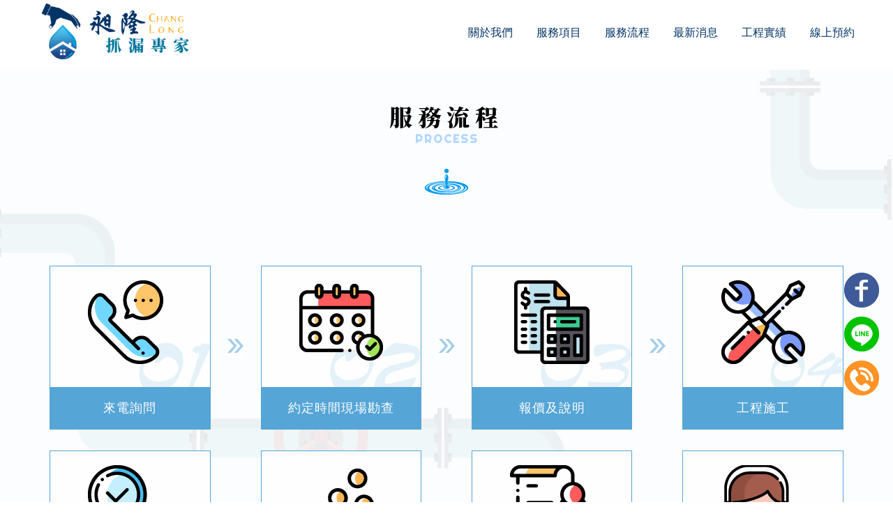

--- FILE ---
content_type: text/html; charset=UTF-8
request_url: https://www.changlong-water.com/paper/other_page.php?id=1968
body_size: 33557
content:
<!DOCTYPE html>
<html lang="en">
<head>
<!-- 行銷 -->

<!-- Global site tag (gtag.js) - Google Analytics -->
<script async src="https://www.googletagmanager.com/gtag/js?id=UA-178095180-1"></script>
<script>
  window.dataLayer = window.dataLayer || [];
  function gtag(){dataLayer.push(arguments);}
  gtag('js', new Date());

  gtag('config', 'UA-178095180-1');
</script>

<!-- Google tag (gtag.js) 20230308 -->
<script async src="https://www.googletagmanager.com/gtag/js?id=G-FHFBMBW1JL"></script>
<script>
  window.dataLayer = window.dataLayer || [];
  function gtag(){dataLayer.push(arguments);}
  gtag('js', new Date());

  gtag('config', 'G-FHFBMBW1JL');
</script>

<!-- Google Tag Manager -->
<script>
(function(w,d,s,l,i){w[l]=w[l]||[];w[l].push({'gtm.start':
new Date().getTime(),event:'gtm.js'});var f=d.getElementsByTagName(s)[0],
j=d.createElement(s),dl=l!='dataLayer'?'&l='+l:'';j.async=true;j.src=
'https://www.googletagmanager.com/gtm.js?id='+i+dl;f.parentNode.insertBefore(j,f);
})(window,document,'script','dataLayer','GTM-NKZ72MDT');
</script>
<!-- End Google Tag Manager -->

<!-- Google Tag Manager (noscript) -->
<noscript>
<iframe src="https://www.googletagmanager.com/ns.html?id=GTM-NKZ72MDT"
height="0" width="0" style="display:none;visibility:hidden">
</iframe>
</noscript>
<!-- End Google Tag Manager (noscript) --><!--[if lt IE 9]><script src="../js/html5.js"></script><![endif]-->
	<meta charset="UTF-8">
	<meta http-equiv="X-UA-Compatible" content="IE=edge,chrome=1">
	<meta http-equiv="Content-Language" content="zh-Tw">
	<meta http-equiv="Content-Type" content="text/html; charset=utf-8">
	<meta http-equiv="Content-Script-Type" content="text/javascript">
	<meta http-equiv="Content-Style-Type" content="text/css">
	<meta name="viewport" content="width=device-width, initial-scale=1.0">


	<meta property="og:locale" content="zh_TW" />
	<meta property="og:type" content="website" />
	<meta property="og:site_name" content="昶隆抓漏專家-抓漏,抓漏工程,高雄抓漏工程,高雄防水工程" />
	<meta property="og:url" content="www.changlong-water.com" />
	<meta property="og:description" content="服務流程-冷昶隆抓漏專家公司自立案以來，舉凡浴室、地下室、屋頂、外牆漏水問題，都可快速查找漏水的原因，一次性徹底解決，我們擁有一支優秀的團隊，擅長各類先進的抓漏止水的免破壞處理;" />
	<meta property="og:url" content="www.changlong-water.com" />
	<meta property="og:image" content="" /> 


	<title>服務流程-昶隆抓漏專家-抓漏,抓漏工程,高雄抓漏工程,高雄防水工程</title>
	<meta name="keywords" content="昶隆抓漏專家-抓漏,抓漏工程,高雄抓漏工程,高雄防水工程-抓漏,高雄抓漏,大樹區抓漏,仁武區抓漏,屏東抓漏,抓漏工程,高雄抓漏工程,大樹區抓漏工程,仁武區抓漏工程,屏東抓漏工程,抓漏推薦,高雄抓漏推薦,大樹區抓漏推薦,仁武區抓漏推薦,屏東抓漏推薦,防水,高雄防水,大樹區防水,仁武區防水,屏東防水,防水工程,高雄防水工程,大樹區防水工程,仁武區防水工程,屏東防水工程,壁癌處理,高雄壁癌處理,大樹區壁癌處理,仁武區壁癌處理,屏東壁癌處理,漏水處理,高雄漏水處理,大樹區漏水處理,仁武區漏水處理,屏東漏水處理,漏水處理推薦,高雄漏水處理推薦,大樹區漏水處理推薦,仁武區漏水處理推薦,屏東漏水處理推薦,水管抓漏,高雄水管抓漏,大樹區水管抓漏,仁武區水管抓漏,屏東水管抓漏,浴室抓漏,高雄浴室抓漏,大樹區浴室抓漏,仁武區浴室抓漏,屏東浴室抓漏,屋頂抓漏,高雄屋頂抓漏,大樹區屋頂抓漏,仁武區屋頂抓漏,屏東屋頂抓漏,冷熱水管抓漏,高雄冷熱水管抓漏,高雄市冷熱水管抓漏,台南冷熱水管抓漏,屏東冷熱水管抓漏,大樹區冷熱水管抓漏,排水管抓漏,高雄排水管抓漏,高雄市排水管抓漏,台南排水管抓漏,屏東排水管抓漏,大樹區排水管抓漏,便管漏水抓漏,高雄便管漏水抓漏,高雄市便管漏水抓漏,台南便管漏水抓漏,屏東便管漏水抓漏,大樹區便管漏水抓漏,高雄市抓漏,高雄市抓漏工程,高雄市防水,高雄市防水工程,高雄市水管抓漏,高雄市浴室抓漏,高雄市屋頂抓漏" />
	<meta name="description" content="冷昶隆抓漏專家公司自立案以來，舉凡浴室、地下室、屋頂、外牆漏水問題，都可快速查找漏水的原因，一次性徹底解決，我們擁有一支優秀的團隊，擅長各類先進的抓漏止水的免破壞處理;抓漏,高雄抓漏,大樹區抓漏,仁武區抓漏,屏東抓漏,抓漏工程,高雄抓漏工程,大樹區抓漏工程,仁武區抓漏工程,屏東抓漏工程,抓漏推薦,高雄抓漏推薦,大樹區抓漏推薦,仁武區抓漏推薦,屏東抓漏推薦,防水,高雄防水,大樹區防水,仁武區防水,屏東防水,防水工程,高雄防水工程,大樹區防水工程,仁武區防水工程,屏東防水工程,壁癌處理,高雄壁癌處理,大樹區壁癌處理,仁武區壁癌處理,屏東壁癌處理,漏水處理,高雄漏水處理,大樹區漏水處理,仁武區漏水處理,屏東漏水處理,漏水處理推薦,高雄漏水處理推薦,大樹區漏水處理推薦,仁武區漏水處理推薦,屏東漏水處理推薦,水管抓漏,高雄水管抓漏,大樹區水管抓漏,仁武區水管抓漏,屏東水管抓漏,浴室抓漏,高雄浴室抓漏,大樹區浴室抓漏,仁武區浴室抓漏,屏東浴室抓漏,屋頂抓漏,高雄屋頂抓漏,大樹區屋頂抓漏,仁武區屋頂抓漏,屏東屋頂抓漏,冷熱水管抓漏,高雄冷熱水管抓漏,高雄市冷熱水管抓漏,台南冷熱水管抓漏,屏東冷熱水管抓漏,大樹區冷熱水管抓漏,排水管抓漏,高雄排水管抓漏,高雄市排水管抓漏,台南排水管抓漏,屏東排水管抓漏,大樹區排水管抓漏,便管漏水抓漏,高雄便管漏水抓漏,高雄市便管漏水抓漏,台南便管漏水抓漏,屏東便管漏水抓漏,大樹區便管漏水抓漏,高雄市抓漏,高雄市抓漏工程,高雄市防水,高雄市防水工程,高雄市水管抓漏,高雄市浴室抓漏,高雄市屋頂抓漏" />
	<link rel="shortcut icon" href="../favicon.ico">
	

<!-- -->
<script type="text/javascript" src="../js/jquery-1.11.3.min.js"></script>
<script type="text/javascript" src="../js/jquery.easing.1.3.js"></script>
<script type="text/javascript" src="../js/jquery.mmenu.all.js"></script>

<link href="https://fonts.googleapis.com/css?family=Josefin+Sans:600|Roboto" rel="stylesheet">
<link rel="stylesheet" type="text/css" href="../css/normalize.css" />
<link rel="stylesheet" type="text/css" href="../css/font-awesome.min.css">
<link rel="stylesheet" type="text/css" href="../css/animate.min.css" />
<link rel="stylesheet" type="text/css" href="../css/jquery.mmenu.all.css" />
<link rel="stylesheet" type="text/css" href="../css/menu.css" />
<link rel="stylesheet" type="text/css" href="../css/custom.css" />


<script type="text/javascript">
 jQuery(document).ready(function( $ ) {
    $("#menu").mmenu({
    	"slidingSubmenus": false,
    	"navbars": [
        	{
            "position": "bottom",
            "content": [
				                                "<a class='svg' href='mailto:changlong0488@gmail.com'><object data='http://www.changlong-water.com/images/Mbmail.svg' type='image/svg+xml' width='28'></object></a>"
            	]
          	}
       ]
    });
 });
</script>		
</head>

<body class="other_page">

<div id="page">
<style>
/*抬頭背景顏色*/
#header {
    background: ;
}

/*抬頭文字顏色*/
#menuTop li a, .search_link a, .topTop a i, .search_txt + .fa, .product-layer-two li a {
	color: ;
}
.search_txt, #menuTop li ul, .product-layer-two li a {
	border: 1px solid ;
}
.footer, #bottom_menu {
    border-top: 1px solid ;
}
.footer_menu {
	border-bottom: 1px solid ;
}
.product-layer-two li a:after {
	border-color: transparent  transparent transparent;
}

/*第一層背景顏色*/
#menuTop li,#bottom_menu, .product-layer-two li li,.product-layer-two li li a {
	background: ;
}
/*第一層文字顏色*/
#menuTop li li a, #bottom_menu li a, .product-layer-two li li a {
	color: ;
}
#bottom_menu {
    border-top: 1px solid ;
}
.product-layer-two li:hover ul {
	border:1px solid ;
	border-top: 2px solid ;	
}
#bottom_menu li {
	border-right: 1px solid ;
}
/*第一層滑過背景顏色*/
#menuTop li li:hover, .product-layer-two li li:hover a,.product-layer-two li li:hover{
	background: ;
}
/*第一層滑過文字顏色*/
#menuTop li li:hover a, .product-layer-two li li:hover a{
	color: ;
}


/*第二層背景顏色*/
.other_subalbum li {
	background: ;
}
/*第二層文字顏色*/
.block {
	background: ;
}
.other_subalbum li {
	border: 1px solid ;
}
.subalbum-menu h2,
.other_subalbum li a,
.product_pic #bx-pager {
	color: ;
}
/*第二層滑過背景顏色*/
.other_subalbum li:hover, .other_subalbum li.active {
	background: ;
}
/*第二層滑過文字顏色*/
.other_subalbum li:hover, .other_subalbum li.active {
    border: 1px solid ;
}
.other_subalbum li:hover a, .other_subalbum li.active a {
    color: ;
}

/*第三層背景顏色*/
.products-list .more {
    border: 1px solid #ADA17E;
    color: ;
}
.animated-arrow {
    background: ;
}
.products-list .price b {
	color: ;
}
/*第三層文字顏色*/
.animated-arrow {
    color: ;
}
.arrow {
	fill: ;
}
/*第三層滑過背景顏色*/
.animated-arrow:hover,
.other_album_choice li,
.products-list a:hover .more {
    background: ;
}
.products-list a:hover .more {
	border-color: ;
}
/*第三層滑過文字顏色*/
.animated-arrow:hover,
.other_album_choice li a,
.products-list a:hover .more {
    color: ;
}
.animated-arrow:hover .arrow {
	fill: ;
}


/*下方區塊背景顏色*/
.footer {
	background: ;
}

/*下方區塊文字顏色*/
.footer_info ul, .footer_info ul li a, .footer_menu li a{
	color: ;
}

/*內文區塊色*/


</style>  
<header id="header">
	<div class="center">
		<a id="nav-toggle" href="#menu"><span></span></a>
		<a href="http://www.changlong-water.com" class="logo"><h1>昶隆抓漏專家-抓漏,抓漏工程,高雄抓漏工程,高雄防水工程</h1> <img src="https://www.gogo-engineering.com/store_image/076520488/L159592842847.png" alt="昶隆抓漏專家-抓漏,抓漏工程,高雄抓漏工程,高雄防水工程"/></a>
				<!-- menu for mobile -->
		<nav id="menu">
			<ul>
								<li><a href="http://www.changlong-water.com#left_page">關於我們</a>
								</li>
								<li><a href="http://www.changlong-water.com/paper/services_index.php?title_id=1967#left_page">服務項目</a>
								</li>
								<li><a href="http://www.changlong-water.com/paper/other_page.php?id=1968#left_page">服務流程</a>
								</li>
								<li><a href="http://www.changlong-water.com/paper/share_index.php?title_id=1969#left_page">最新消息</a>
								</li>
								<li><a href="http://www.changlong-water.com/workshow/index.php?title_id=1970#left_page">工程實績</a>
									<ul>
						                        						<li><a href="http://www.changlong-water.com/workshow/info.php?id=8904&title_id=Array#left_page">公寓／大樓的漏水問題 -屏東抓</a>
                        </li>
						                        						<li><a href="http://www.changlong-water.com/workshow/info.php?id=2984&title_id=Array#left_page">和春技術學院-水管漏水-屏東漏</a>
                        </li>
						                        						<li><a href="http://www.changlong-water.com/workshow/info.php?id=2967&title_id=Array#left_page">永康區大橋三街-浴室防水層及排</a>
                        </li>
						                        						<li><a href="http://www.changlong-water.com/workshow/info.php?id=2966&title_id=Array#left_page">前金區光復二街-水管破裂-高雄</a>
                        </li>
						                        						<li><a href="http://www.changlong-water.com/workshow/info.php?id=2968&title_id=Array#left_page">新營區裕民路-水管漏水-高雄抓</a>
                        </li>
						                        						<li><a href="http://www.changlong-water.com/workshow/info.php?id=2969&title_id=Array#left_page">麻豆區興國路-浴室排水管及防水</a>
                        </li>
						                        						<li><a href="http://www.changlong-water.com/workshow/info.php?id=2970&title_id=Array#left_page">萬丹鄉社皮路一段-浴室排水管及</a>
                        </li>
						                        						<li><a href="http://www.changlong-water.com/workshow/info.php?id=2971&title_id=Array#left_page">岡山區協德街-水管漏水</a>
                        </li>
						                        						<li><a href="http://www.changlong-water.com/workshow/info.php?id=2972&title_id=Array#left_page">左營區洲仔東街-水管漏水-高雄</a>
                        </li>
						                        						<li><a href="http://www.changlong-water.com/workshow/info.php?id=2973&title_id=Array#left_page">阿蓮區民生路-熱水管漏水</a>
                        </li>
						                        						<li><a href="http://www.changlong-water.com/workshow/info.php?id=2974&title_id=Array#left_page">安南區長和路二段-浴室防水層及</a>
                        </li>
						                        						<li><a href="http://www.changlong-water.com/workshow/info.php?id=2975&title_id=Array#left_page">南區長南街-水管漏水</a>
                        </li>
						                        						<li><a href="http://www.changlong-water.com/workshow/info.php?id=2976&title_id=Array#left_page">善化區成功路-水管漏水</a>
                        </li>
						                        						<li><a href="http://www.changlong-water.com/workshow/info.php?id=2977&title_id=Array#left_page">三民區敦化街-水管漏水-高雄壁</a>
                        </li>
						                        						<li><a href="http://www.changlong-water.com/workshow/info.php?id=2978&title_id=Array#left_page">大樹區神農街-熱水管漏水</a>
                        </li>
											</ul>
								</li>
								<li><a href="http://www.changlong-water.com/paper/contact_index.php?title_id=1971#left_page">線上預約</a>
								</li>
							</ul>
		</nav>

		<!-- menu for pc -->
		<nav id="menuTop">
			<div class="topTop">
				<div class="round_link">
														</div><!-- round_link -->
							</div><!-- topTop -->
			<ul>
								<li><a href="http://www.changlong-water.com#left_page" target="_self">關於我們</a>
									</li>
								<li><a href="http://www.changlong-water.com/paper/services_index.php?title_id=1967#left_page" target="_self">服務項目</a>
									</li>
								<li><a href="http://www.changlong-water.com/paper/other_page.php?id=1968#left_page" target="_self">服務流程</a>
									</li>
								<li><a href="http://www.changlong-water.com/paper/share_index.php?title_id=1969#left_page" target="_self">最新消息</a>
									</li>
								<li><a href="http://www.changlong-water.com/workshow/index.php?title_id=1970#left_page" target="_self">工程實績</a>
										<ul>
						                        						<li><a href="http://www.changlong-water.com/workshow/info.php?id=8904&title_id=Array#left_page">公寓／大樓的漏水問題 -屏東抓</a></li>
						                        						<li><a href="http://www.changlong-water.com/workshow/info.php?id=2984&title_id=Array#left_page">和春技術學院-水管漏水-屏東漏</a></li>
						                        						<li><a href="http://www.changlong-water.com/workshow/info.php?id=2967&title_id=Array#left_page">永康區大橋三街-浴室防水層及排</a></li>
						                        						<li><a href="http://www.changlong-water.com/workshow/info.php?id=2966&title_id=Array#left_page">前金區光復二街-水管破裂-高雄</a></li>
						                        						<li><a href="http://www.changlong-water.com/workshow/info.php?id=2968&title_id=Array#left_page">新營區裕民路-水管漏水-高雄抓</a></li>
						                        						<li><a href="http://www.changlong-water.com/workshow/info.php?id=2969&title_id=Array#left_page">麻豆區興國路-浴室排水管及防水</a></li>
						                        						<li><a href="http://www.changlong-water.com/workshow/info.php?id=2970&title_id=Array#left_page">萬丹鄉社皮路一段-浴室排水管及</a></li>
						                        						<li><a href="http://www.changlong-water.com/workshow/info.php?id=2971&title_id=Array#left_page">岡山區協德街-水管漏水</a></li>
						                        						<li><a href="http://www.changlong-water.com/workshow/info.php?id=2972&title_id=Array#left_page">左營區洲仔東街-水管漏水-高雄</a></li>
						                        						<li><a href="http://www.changlong-water.com/workshow/info.php?id=2973&title_id=Array#left_page">阿蓮區民生路-熱水管漏水</a></li>
						                        						<li><a href="http://www.changlong-water.com/workshow/info.php?id=2974&title_id=Array#left_page">安南區長和路二段-浴室防水層及</a></li>
						                        						<li><a href="http://www.changlong-water.com/workshow/info.php?id=2975&title_id=Array#left_page">南區長南街-水管漏水</a></li>
						                        						<li><a href="http://www.changlong-water.com/workshow/info.php?id=2976&title_id=Array#left_page">善化區成功路-水管漏水</a></li>
						                        						<li><a href="http://www.changlong-water.com/workshow/info.php?id=2977&title_id=Array#left_page">三民區敦化街-水管漏水-高雄壁</a></li>
						                        						<li><a href="http://www.changlong-water.com/workshow/info.php?id=2978&title_id=Array#left_page">大樹區神農街-熱水管漏水</a></li>
											</ul>
									</li>
								<li><a href="http://www.changlong-water.com/paper/contact_index.php?title_id=1971#left_page" target="_self">線上預約</a>
									</li>
							</ul>
		</nav>
	</div><!-- center -->
</header><a name="left_page"></a>


<div id="content">
	<div class="banner banB">
		<h5>服務流程</h5>
	</div><!-- banner -->
	<div class="main_part">
		<div class="path">
			<p><a href="../index.php">首頁</a> > 服務流程</p>
		</div><!-- path -->
		<div class="show_content fadeInUp animated15">

			<!-- 以下為編輯器(不含div) -->
			<div class="edit">
				<script src="https://pic03.eapple.com.tw/yk_js_web/jquery-1.11.3.min.js"></script>
<script src="https://pic03.eapple.com.tw/yk_js_web/scrollfade.js"></script>
<link href="https://fonts.googleapis.com/css2?family=Noto+Serif+TC:wght@200;300;400;500;600;700;900&display=swap" rel="stylesheet">


<style type="text/css">
/*Animations*/
[data-animate-in] { opacity: 0; transition: transform 0.8s ease, opacity 0.8s ease;}
[data-animate-in="up"] { transform: translate3d(0, 10%, 0);}/*由下往上*/
[data-animate-in="left"] { transform: translate3d(-50%, 0, 0);}/*由左往右*/
[data-animate-in="right"] { transform: translate3d(50%, 0, 0);}/*由右往左*/
[data-animate-in="down"] { transform: translate3d(0, -10%, 0);}/*由上往下*/
[data-animate-in="fadeIn"] { transform: translate3d(0, 0, 0);}/*淡入*/
[data-animate-in="scaleIn"] {transform: scale(.3);}/*放大淡入*/
[data-animate-in].in-view { opacity: 1; transform:translate3d(0,0,0); -webkit-transform:translate3d(0,0,0); transition: transform 0.6s ease, opacity 0.6s ease;}
.fade-in { opacity: 0; transition: opacity 1s ease; }

/*--------------------00_基本設定--------------------*/
section {margin: 0px;}
.pageIndex{max-width:100%; padding:0;}
.main_part{max-width:2000px; padding:0; margin:0 auto;}
.show_content ,.edit{width:100%; padding:0;}
.path{display:none;}
ul {display: block;list-style-type: none;margin-block-start:0;margin-block-end: 0;margin-inline-start: 0;margin-inline-end: 0;padding-inline-start: 0;}
.box_container {width:100%; font-family:"微軟正黑體",Arial; font-size:20px; line-height:200%; color:#444444; border:0; text-decoration:none; padding:0;margin: 0 ;overflow:hidden;letter-spacing: 1px;}
.box_container img{width:auto; max-width:100%;}
.box_container * {box-sizing: border-box; max-width:100%;margin: 0;}
.box_container a{text-decoration:none;}
.all_box{width:100%; margin:0 auto;max-width: 1200px;}
.ff_clear{clear:both;}

/**/
.cl_pbox01{display: flex;flex-direction: row;flex-wrap: wrap;justify-content: center;align-items: center;text-align: center;margin-top: 50px;}
.cl_pbox01 li:nth-child(n){width: 19.2%;margin: 15px 1%;border: 1px solid #55A5D6;background-color: #fff;transition: ease .3s;}
.cl_pbox01 li:nth-child(n):hover{transform: translateY(-8px);filter: drop-shadow(0px 3px 8px rgba(50,50,50,0.2));}
.cl_pbox01 li:nth-child(2n){width:2%;border: none;padding: 0;}
.cl_pbox01 li:nth-child(2n):hover{transform: none;filter:unset;}
.cl_pbox01 li:nth-child(8){display: none;}
.cl_pbox01 li p:nth-child(1){padding:20px 3%;}
.cl_pbox01 li p:nth-child(2){background-color: #55A5D6;color: #FFF;font-size: 90%;width: 100%;padding: 10px 0;}

.cl_pbox01 li{background-position: right bottom 50px;background-repeat: no-repeat;}
.cl_pbox01 li:nth-child(1){background-image: url(https://pic03.eapple.com.tw/076520488/cl_pbg01.png);}
.cl_pbox01 li:nth-child(3){background-image: url(https://pic03.eapple.com.tw/076520488/cl_pbg02.png);}
.cl_pbox01 li:nth-child(5){background-image: url(https://pic03.eapple.com.tw/076520488/cl_pbg03.png);}
.cl_pbox01 li:nth-child(7){background-image: url(https://pic03.eapple.com.tw/076520488/cl_pbg04.png);}
.cl_pbox01 li:nth-child(9){background-image: url(https://pic03.eapple.com.tw/076520488/cl_pbg05.png);}
.cl_pbox01 li:nth-child(11){background-image: url(https://pic03.eapple.com.tw/076520488/cl_pbg06.png);}
.cl_pbox01 li:nth-child(13){background-image: url(https://pic03.eapple.com.tw/076520488/cl_pbg07.png);}
.cl_pbox01 li:nth-child(15){background-image: url(https://pic03.eapple.com.tw/076520488/cl_pbg08.png);}



.cl_contactbox{text-align: center;background-image: url(https://pic03.eapple.com.tw/076520488/cl_bg02.png);background-repeat: no-repeat;background-position: center bottom;padding: 50px 0 140px;}
.cl_contactbox p{margin: 45px 0;}
.cl_contactbox_icon{display: flex;flex-wrap: nowrap;flex-direction: row;justify-content: center;align-items: center;}
.cl_contactbox a{text-align: center;width:80px;height: 80px;display: flex;justify-content: center;align-items: center;border:1px solid #027AFF;background-color: #FFF;border-radius: 100%;margin: 0 1%;transition: ease .3s;}
.cl_contactbox a:hover{background-color: #FF870F;border:#FF870F;}
.cl_contactbox a:hover img{filter: brightness(120);}
.cl_contactbox a img{width: 40px;height: 40px;}

@media screen and (max-width:1200px){
.all_box{width: 90%;padding: 0;}
}
@media screen and (max-width:768px){
.box_container{font-size: 16px;}
.cl_pbox01 li:nth-child(n) {width: 40.2%;}
.cl_pbox01 li:nth-child(2n) {width: 2%;}
.cl_pbox01 li:nth-child(4),.cl_pbox01 li:nth-child(8),.cl_pbox01 li:nth-child(12){display: none;}
.cl_pbox01 li p:nth-child(1) {padding: 14%;}
}

@media screen and (max-width:500px){
.cl_contactbox_icon {flex-wrap: wrap;}
.cl_contactbox a {margin: 15px 3%;}
.cl_pbox01 li p:nth-child(1) {padding: 23%;}
.cl_pbox01 li:nth-child(2n) {width: 5%;}



}

</style>



<div class="box_container">
	<div class="all_box">
		<ul class="cl_pbox01">
			<li>
				<p><img src="https://pic03.eapple.com.tw/076520488/cl_pimg01.png" alt=""></p>
				<p>來電詢問</p>
			</li>
			<li><img src="https://pic03.eapple.com.tw/076520488/cl_pimg09.png"></li>
			<li>
				<p><img src="https://pic03.eapple.com.tw/076520488/cl_pimg02.png" alt=""></p>
				<p>約定時間現場勘查</p>
			</li>
			<li><img src="https://pic03.eapple.com.tw/076520488/cl_pimg09.png"></li>
			<li>
				<p><img src="https://pic03.eapple.com.tw/076520488/cl_pimg03.png" alt=""></p>
				<p>報價及說明</p>
			</li>
			<li><img src="https://pic03.eapple.com.tw/076520488/cl_pimg09.png"></li>
			<li>
				<p><img src="https://pic03.eapple.com.tw/076520488/cl_pimg04.png" alt=""></p>
				<p>工程施工</p>
			</li>
			<li><img src="https://pic03.eapple.com.tw/076520488/cl_pimg09.png"></li>
			<li>
				<p><img src="https://pic03.eapple.com.tw/076520488/cl_pimg05.png" alt=""></p>
				<p>業主驗收</p>
			</li>
			<li><img src="https://pic03.eapple.com.tw/076520488/cl_pimg09.png"></li>
			<li>
				<p><img src="https://pic03.eapple.com.tw/076520488/cl_pimg06.png" alt=""></p>
				<p>完工支付尾款</p>
			</li>
			<li><img src="https://pic03.eapple.com.tw/076520488/cl_pimg09.png"></li>
			<li>
				<p><img src="https://pic03.eapple.com.tw/076520488/cl_pimg07.png" alt=""></p>
				<p>合約保固</p>
			</li>
			<li><img src="https://pic03.eapple.com.tw/076520488/cl_pimg09.png"></li>
			<li>
				<p><img src="https://pic03.eapple.com.tw/076520488/cl_pimg08.png" alt=""></p>
				<p>售後服務</p>
			</li>
		</ul>
	</div>

	<div class="cl_contactbox">
		<div class="all_box">
			<img src="https://pic03.eapple.com.tw/076520488/cl_img02.png" alt="">
			<p>(07)652-0488 <br>
0900-608-778<br>
changlong0488@gmail.com</p>
			<div class="cl_contactbox_icon">
				<a href="tel:076520488"><img src="https://pic03.eapple.com.tw/076520488/cl_img24.png" alt=""></a>
				<a href="tel:0900608778"><img src="https://pic03.eapple.com.tw/076520488/cl_img25.png" alt=""></a>
				<a href="mailto:changlong0488@gmail.com"><img src="https://pic03.eapple.com.tw/076520488/cl_img26.png" alt=""></a>
				<a href="https://www.facebook.com/ChangLongWater/"><img src="https://pic03.eapple.com.tw/076520488/cl_img27.png" alt=""></a>
				<a href="http://line.naver.jp/ti/p/~6520488"><img src="https://pic03.eapple.com.tw/076520488/cl_img28.png" alt=""></a>
			</div>
		</div>
	</div>


</div>			</div><!-- edit -->	
			<!-- 編輯器結束 -->

		</div><!-- show_content -->
	</div><!-- main_part -->
</div><!-- #content -->

<a id="to_top" class="to_top" href=""><i class='top'></i>PAGE TOP</a>

<!-- ******************************** -->
<!-- 有購物車 加上下方 id#bottom_menu -->
<ul id="bottom_menu" class="clearfix with_shopping_mode">
	<li><a href="" class="to_top"><i class="fa fa-angle-up fa-2x" aria-hidden="true"></i>PAGE TOP</a></li>
	<li><a href="http://www.changlong-water.com"><i class="fa fa-home fa-2x" aria-hidden="true"></i>回首頁</a></li>
	</ul>


<!-- ******************************** -->
<!-- 有購物車 額外加上with_shopping_mode -->
<footer class="footer with_shopping_mode"><!-- 有購物車 加上with_shopping_mode -->
	<div class="center">
		<ul class="box_link">
								</ul>
		<div class="footer_info">	
					
			<div class="footer_logo">
				<a href="http://www.changlong-water.com"><img src="https://www.gogo-engineering.com/store_image/076520488/L159592842847.png" alt="昶隆抓漏專家-抓漏,抓漏工程,高雄抓漏工程,高雄防水工程" /></a>
			</div><!-- footer_logo -->
						<ul>
				<li>電話: (07)652-0488</li>                                <li>手機: 0900-608-778</li>                				<li>統編: 28814294</li>				<li>信箱: changlong0488@gmail.com</li>				<li>地址: 高雄市大樹區竹寮里綠陽79號				</li>			</ul>
		</div><!-- footer_info -->
	</div><!-- center -->
	<style type="text/css">
.fix_ri { width:50px; box-sizing: border-box; position: fixed; bottom:140px; right:20px; z-index: 999999; text-align:center; }
.fix_ri a { display:inline-block; margin-bottom:10px;}
.fix_ri img { opacity:1; width:100%;}
.fix_ri img:hover { opacity:1;}
.fix_ri p { text-align:center; font-weight: 900;}
.double_key { margin-top: 15px; text-align:center;}
.double_key a { font-size: 15px; color: #ccc; display: inline-block;letter-spacing: 1.5px;}
.double_key a:after { content: ' , '; font-size: 14px; color: #698786;}
.double_key a:last-child:after {display:none;}

@media screen and (max-width: 768px) {
}
</style>

<div class="fix_ri">
<a href="https://www.facebook.com/ChangLongWater/" target="_blank"><img src="https://pic03.eapple.com.tw/yk_js_web/fb.png" /></a><!--fb-->
<a href="line://ti/p/~6520488" target="_blank"><img src="https://pic03.eapple.com.tw/yk_js_web/line.png" /></a><!--line-->
<a href="tel:0900-608-778"><img src="https://pic03.eapple.com.tw/yk_js_web/call.png" /></a><!--call-->
<!--a href="tel:"><img src="https://pic03.eapple.com.tw/yk_js_web/tel.png" /></a><!-tel-->
</div>

<!--style>
#wh-widget-send-button.wh-widget-right { bottom: 70px !important; }
</style>

<!- WhatsHelp.io widget ->
<script type="text/javascript">
    (function () {
        var options = {
            facebook: "ChangLongWater", // Facebook page ID 改ID即可
            call_to_action: "Message us",
            position: "right",
        };
        var proto = document.location.protocol, host = "getbutton.io", url = proto + "//static." + host;
        var s = document.createElement('script'); s.type = 'text/javascript'; s.async = true; s.src = url + '/widget-send-button/js/init.js';
        s.onload = function () { WhWidgetSendButton.init(host, proto, options); };
        var x = document.getElementsByTagName('script')[0]; x.parentNode.insertBefore(s, x);
    })();
</script>
<!- /WhatsHelp.io widget -->

<div class="double_key">
<a href="http://www.changlong-water.com/">抓漏工程</a>
<a href="http://www.changlong-water.com/">防水工程</a>
<a href="https://www.changlong-water.com/paper/share_index.php?title_id=1969">屏東抓漏工程</a>
<a href="http://www.changlong-water.com/">高雄防水</a>
<a href="https://www.changlong-water.com/workshow/info.php?id=2977&title_id=Array">高雄防水工程</a>
<a href="https://www.changlong-water.com/workshow/info.php?id=2977&title_id=Array">高雄壁癌處理</a>
<a href="http://www.changlong-water.com/">高雄漏水處理</a>
</div><!--double_key-->

	<ul class="footer_menu">
		<li><a href="http://www.changlong-water.com/index.php">回首頁</a></li>
				<li><a href="http://www.changlong-water.com#left_page">關於我們</a></li>
				<li><a href="http://www.changlong-water.com/paper/services_index.php?title_id=1967#left_page">服務項目</a></li>
				<li><a href="http://www.changlong-water.com/paper/other_page.php?id=1968#left_page">服務流程</a></li>
				<li><a href="http://www.changlong-water.com/paper/share_index.php?title_id=1969#left_page">最新消息</a></li>
				<li><a href="http://www.changlong-water.com/workshow/index.php?title_id=1970#left_page">工程實績</a></li>
				<li><a href="http://www.changlong-water.com/paper/contact_index.php?title_id=1971#left_page">線上預約</a></li>
			</ul>
	<p class="copy">Designed by <a href="http://www.ykqk.com.tw" target="_blank">揚京快客</a> Copyright © 2026 <a href="https://www.gogo-engineering.com/web_login/login.php" target="_blank">..</a> <span class="total_view">累積人氣: 224211</span></p>
	<p class="keywords"><span id="show_item1" style="display:none"></span>&nbsp;&nbsp;抓漏,高雄抓漏,大樹區抓漏,仁武區抓漏,屏東抓漏,抓漏工程<span id="show_itemb1" style="display:none">,高雄抓漏工程,大樹區抓漏工程,仁武區抓漏工程,屏東抓漏工程,抓漏推薦,高雄抓漏推薦,大樹區抓漏推薦,仁武區抓漏推薦,屏東抓漏推薦,防水,高雄防水,大樹區防水,仁武區防水,屏東防水,防水工程,高雄防水工程,大樹區防水工程,仁武區防水工程,屏東防水工程,壁癌處理,高雄壁癌處理,大樹區壁癌處理,仁武區壁癌處理,屏東壁癌處理,漏水處理,高雄漏水處理,大樹區漏水處理,仁武區漏水處理,屏東漏水處理,漏水處理推薦,高雄漏水處理推薦,大樹區漏水處理推薦,仁武區漏水處理推薦,屏東漏水處理推薦,水管抓漏,高雄水管抓漏,大樹區水管抓漏,仁武區水管抓漏,屏東水管抓漏,浴室抓漏,高雄浴室抓漏,大樹區浴室抓漏,仁武區浴室抓漏,屏東浴室抓漏,屋頂抓漏,高雄屋頂抓漏,大樹區屋頂抓漏,仁武區屋頂抓漏,屏東屋頂抓漏,冷熱水管抓漏,高雄冷熱水管抓漏,高雄市冷熱水管抓漏,台南冷熱水管抓漏,屏東冷熱水管抓漏,大樹區冷熱水管抓漏,排水管抓漏,高雄排水管抓漏,高雄市排水管抓漏,台南排水管抓漏,屏東排水管抓漏,大樹區排水管抓漏,便管漏水抓漏,高雄便管漏水抓漏,高雄市便管漏水抓漏,台南便管漏水抓漏,屏東便管漏水抓漏,大樹區便管漏水抓漏,高雄市抓漏,高雄市抓漏工程,高雄市防水,高雄市防水工程,高雄市水管抓漏,高雄市浴室抓漏,高雄市屋頂抓漏</span>&nbsp;&nbsp;<span id="NoButtonb1"><input type="button" value="更多" style="width:50px;height:20px;" onclick="MoreItem('yes','b1')"/></span><span id="YesButtonb1" style="display:none"><input type="button" value="隱藏" style="width:50px;height:20px;" onclick="MoreItem('no','b1')"/></span></p>
</footer>
			
</div><!-- #page -->
<script src='../js/main.js'></script>
	</body>
</html>

--- FILE ---
content_type: text/css
request_url: https://www.changlong-water.com/css/menu.css
body_size: 54881
content:
@charset "utf-8";
/* CSS Document */

*, *:before, *:after {
    -webkit-box-sizing: border-box;
    -moz-box-sizing: border-box;
    box-sizing: border-box;
}
body{
    font-family:'Roboto','sans-serif','微軟正黑體','Microsoft JhengHei';
    -webkit-text-size-adjust: none;
    -moz-osx-font-smoothing: grayscale;
    -webkit-font-smoothing: antialiased;
}
a {
    color: #444;
    text-decoration: none;
}
a.svg{
  position: relative;
  display: inline-block;
}
a.svg:after {
  content: ""; 
  position: absolute; 
  top: 0; 
  right: 0; 
  bottom: 0; 
  left: 0;
}
ul {
    list-style: none;
    margin: 0;
    padding: 0; 
}
.slowAnimation {
    -webkit-transition: ease .4s;
    -moz-transition: ease .4s;
    -ms-transition: ease .4s;
    -o-transition: ease .4s;
    transition: ease .4s;
}
.star {
    padding: 3px;
    display: inline-block;
    width: 13px;
}
.red { 
    color: #ff4c4c;
}
.center {
    max-width: 1200px;
    width: 100%;
    margin: 0 auto;
}
#content {
    width: 100%;
    /*overflow: hidden;*/
}
#content_main {
    width: 100%;
    overflow: hidden;
    z-index: 60;
    position: relative;
    margin-top: 100vh;
background: -moz-linear-gradient(top, rgba(255,255,255,0.8) 0%, rgba(255,255,255,0.9) 30%, rgba(255,255,255,1) 100%);
background: -webkit-linear-gradient(top, rgba(255,255,255,0.8) 0%,rgba(255,255,255,0.9) 30%,rgba(255,255,255,1) 100%); 
background: linear-gradient(to bottom, rgba(255,255,255,0.8) 0%,rgba(255,255,255,0.9) 30%,rgba(255,255,255,1) 100%); 
filter: progid:DXImageTransform.Microsoft.gradient( startColorstr='#00ffffff', endColorstr='#ffffff',GradientType=0 );
}
.show_content {
    width: 96%;
    margin: auto;
    padding: 50px 10px;
}
.contact_content {
    width: 98%;
    margin: auto;
    padding-top: 50px;
    padding-bottom: 50px;
    padding-left: 300px;
}
.form_content {
    width: 96%;
    max-width: 970px;
    margin: auto;
    padding-top: 50px;
    padding-bottom: 50px;
    font-size: 15px;
    color: #444;
}
.path {
    width: 96%;
    margin: auto;
    font-size: 13px;
    color: #444;
    text-align: right;
    border-bottom: 1px solid #ccc;
}
.path p {
    position: relative;
    width: auto;
    display: inline-block;
    padding-left: 5px;
    line-height: 24px;
    margin-bottom: -1px;
    border-bottom: 1px solid #000;
    max-width: 210px;
}
.path p:after {
    content: '';
    position: absolute;
    display: block;
    width: 5px;
    height: 5px;
    background: #000;
    border-radius: 5px;
    left: 0;
    bottom: -3px;
}
.page {
    margin: 40px;
    font-size: 16px;
    color: #545454;
    text-align: center;
}
.page li {
    display: inline-block;
    margin: 5px;
}
.page li a {
    display: block;
    width: 25px;
    height: 25px;
    line-height: 25px;
}
.page li:hover a {
    opacity: 0.9;
}
.page li.prev a {
    background: url(../left_btn.png) center center no-repeat;
}
.page li.next a {
    background: url(../right_btn.png) center center no-repeat;
}


#page #menu, #nav-toggle, .search_box.for_mobile {
    display: none;
}
.pageIndex #header {
    position: fixed;
}
#header {
    background: #fff;
    font-size: 16px;
    padding: 25px 0;
    height: 150px;
    width: 100%;
    top: 0;
    z-index: 9999;
}
#header .logo {
    display: block;
    float: left;
    position: relative;
    z-index: 99;
}
#header .logo h1 {
    text-indent: -9999px;
    height: 1px;
    line-height: 1px;
    margin: 0;
}
#menuTop {
    width: 100%;
    padding-left: 230px; /*目前logo寬210px 加上距離20px */
    text-align: right;
}
#menuTop ul {
    position: relative;
    margin-top: 25px;
}
#menuTop ul:before {
    content: '';
    border-top: 1px solid #ddd;
    position: absolute;
    right: 0;
    top: 0;
    max-width: 880px;
    width: 100%; 
}
#menuTop li {
    display: inline-block;
    position: relative;
    margin-top: 5px;
    background: transparent;
}
#menuTop li a {
    display: block;
    padding: 15px;
    line-height: 26px;
    color: #391911;
}
#menuTop li ul {
    display: none;
    position: absolute;
    border: 1px solid #391911;
    background-color: #fff;
    left: -30%;
    right: -30%;
    width: auto;
    margin-top: 0;
    z-index: 51;
}
#menuTop li li {
    display: block;
    width: 100%;
    margin-top: 0;
}
#menuTop li li:first-child {
    padding-top: 5px;
}
#menuTop li li a {
    padding: 5px;
    font-size: 15px;
    text-align: center;
}
#menuTop li:hover ul {
    display: inline;
}
.topTop {
    font-size: 14px;
    color: #391911;
    letter-spacing: 0.1em;
    line-height: 30px;
    position: relative;
}
.search_link a {
    display: none;
    margin-right: 30px;
    color: #391911;
}
.topTop a i {
    padding-right: 5px;
    color: #391911;;
}
.search_box {
    display: inline-block;
    width: 230px;
    height: 30px;
    vertical-align: middle;
    position: relative;
}
.search_txt {
    width: 100%;
    border: 1px solid #391b11;
    padding: 5px;
}
.search_btn {
    width: 28px;
    height: 28px;
    position: absolute;
    right: 0;
    top: 0;
    padding: 5px;
    margin: 1px;
    background: none; 
}
.search_txt + .fa {
    position: absolute;
    right: 5px;
    top: 8px;
    color: #391b11;
}
.round_link {
    display :block;
    float: right;
    line-height: 0;
}
.round_link a {
    margin: 0 0 0 10px;
    vertical-align: middle;
    display: inline-block;
}
.round_link a .White {
    display: none;
}
.footer {
    padding: 50px 0 20px;
    font-size: 14px;
    background: #fff;
    position: relative;
    border-top: 1px solid #6B7079;
	z-index:99;
}
.footer_info {
    padding-left: 300px;
    padding-right: 60px;
}
.box_link {
    float: right;
}
.box_link li a {
    width: 50px;
    height: 50px;
    line-height: 50px;
    text-align: center;
    vertical-align: middle;
    display: block;
    margin-top: -1px;
    border: 1px solid #d6d6d6;
}
.box_link li a object {
    vertical-align: middle;
}
.box_link li a object.Black {
    display: inline-block;
}
.box_link li a object.Gray {   
    display: none;
}
.footer_logo {
    display: inline-block;
    width: 295px;
    vertical-align: top;
    margin-left: -300px;
}
.footer_info ul {
    vertical-align: top;
    letter-spacing: 0.3em;
    color: #797979;
    display: inline-block;
    width: 100%;
    line-height: 22px;
}
.footer_info li {
    margin-top: 5px;
}
.add_blank {
    display: inline-block;
    width: 52px;
}
.footer_menu {
    padding: 20px 5px 10px;
    display: block;
    text-align: center;
    width: 100%;
    border-bottom: 1px solid #6B7079;
}
.footer_menu li {
    display: inline-block;
    padding: 10px;
}
.footer_menu li a {
    font-size: 14px;
    line-height: 26px;
    color: #878787;
}
.copy {
    text-align: center;
    padding: 10px 0;
    line-height: 120%;
}
.total_view {}
#to_top {
    width: 70px;
    height: 70px;
    padding-top: 20px;
    font-size: 12px;
    color: #111;
    text-align: center;
    text-decoration: none;
    position: fixed;
    bottom: 0;
    left: 0;
    display: none;
    z-index: 99;
    background: #fff;
    box-shadow: 0px 0px 10px rgba(0, 0, 0, 0.3);
}
#to_top i {
    position: relative;
    display: block;
    margin: auto;
    backface-visibility: hidden;
}
#to_top i:before,
#to_top i:after {
    content: "";
    display: block;
    position: absolute;
    border-radius: 100px;
    background: #111;
    transition: all 100ms ease-in-out;
}
#to_top i:before {
    transform: rotate(-40deg);
}
#to_top i:after {
    transform: rotate(40deg);
}
#to_top i.top {
    width: 20px;
    height: 25px;
}
#to_top i.top:before, #to_top i.top:after {
    height: 15px;
    width: 1px;
    top: 0;
    left: 50%;
}
#to_top i.top:before, #to_top i.top:after {
    transform-origin: 50% 0%;
}
#bottom_menu {
    display: none;
}
.keywords {
    width: 100%;
    display: block;
    height: 2px;
    overflow: hidden;
    color: #072457;
    text-indent: 100%;
    white-space: nowrap;
    -webkit-text-size-adjust: none;
    position: absolute;
    bottom: 0;
}

/*  首頁  */
.news_part {
    width: 100%;
    max-width: 1200px;
    margin: auto;
    padding-left: 250px;
    padding-top: 50px;
    padding-bottom: 50px;
}
.title_box {
    font-family: 'Josefin Sans','sans-serif','微軟正黑體';
    font-size: 24px;
    color: #212121;
    text-align: center;
    display: inline-block;
    vertical-align: top;
    width: 245px;
}
.news_part .title_box {
    margin-left: -250px;
    padding: 15px 0;
}
.title_box span {
    font-family: 'sans-serif','微軟正黑體';
    font-size: 20px;
    color: #202020;
}
.news_list {
    display: inline-block;
    vertical-align: top;
    width: 100%;
}
.news_list ul li {
    letter-spacing: 1px;
    padding: 15px 0;
    display: block;
    text-overflow: ellipsis;
    overflow: hidden;
    white-space: nowrap;
}
.news_list ul li span {
    font-size: 15px;
    color: #a6a6a6;
    width: 150px;
    padding-left: 15px;
    display: inline-block;
}
.news_list ul li:hover {
    box-shadow: 0px 0px 10px rgba(0,0,0,0.3);
}
.pageIndex .main_part {
    border-top: 1px solid #ccc;
}
.main_part {
    width: 100%;
    max-width: 1200px;
    margin: auto;
    padding: 50px 20px;
}
.products-list .title_box {
    width: 100%;
}
.products-list .item {
    width: 25%;
    float: left;
    padding: 0 10px;
    margin-top: 45px;
    margin-bottom: 30px;
}
.products-list .item a {
    display: block;
    max-width: 210px;
    margin: 0 auto;
    position: relative;
}
.products-list .pic {
    display: block;
    position: relative;
    height: 210px;
    overflow: hidden;
    text-align: center;
}
.products-list .pic  img {
    max-width: 100%;
    max-height: 210px;
    height: auto !important;
    display: inline-block;
}
.products-list .name {
    font-size: 15px;
    color: #444;
    letter-spacing: 1px;
    margin-top: 15px;
    line-height: 1.5;
    display: -webkit-box;
    -webkit-line-clamp: 2;
    -webkit-box-orient: vertical;
    overflow: hidden;
    height: 44px;
}
.products-list .price * {
    display: inline-block;
    margin: 15px 5px;
}
.products-list .price b {
    color: #ADA17E;
    font-size: 16px;
}
.products-list .more {
    border: 1px solid #ADA17E;
    color: #ADA17E;
    font-size: 16px;
    font-weight: bold;
    line-height: 32px;
    text-align: center;
}
.item.show:nth-child(odd) a {
    animation-name: zoomIn;
    animation-duration: 2s;
    animation-delay: 0.2s;
}
.item.show:nth-child(even) a {
    animation-name: zoomIn;
    animation-duration: 2s;
    animation-delay: 0.2s;
}

/* other pages */
.banA {background-image: url(../images/smallBanner1.png);}
.banB {background-image: url(../images/smallBanner2.png);}
.banC {background-image: url(../images/smallBanner3.png);}
.banD {background-image: url(../images/smallBanner4.png);}
.banE {background-image: url(../images/smallBanner5.png);}
.banF {background-image: url(../images/smallBanner6.png);}
.banner {
    font-size: 40px;
    padding: 50px 0;
    background-position: left bottom;
    text-align: center;
    line-height: 100px;
-moz-box-shadow:1px 1px 3px 2px rgba(20%,20%,40%,0.5) inset;
-webkit-box-shadow:1px 1px 3px 2px rgba(20%,20%,40%,0.5) inset;
box-shadow:1px 1px 3px 2px rgba(20%,20%,40%,0.5) inset;
}

/* products */
.product-layer-two {
    margin: 20px 0;
}
.product-layer-two li {
    display: inline-block;
    margin: 5px 10px 0px 0;
    padding: 5px 0;
    position: relative;
}
.product-layer-two li a {
    position: relative;
    border: 1px solid #391911;
    background: #fff;
    padding: 5px 25px 5px 20px;
    display: block;
    font-size: 16px;
    color: #391911;
}
.product-layer-two li.active a {
    font-weight: bold;
}
.product-layer-two li.active li a {
    font-weight: normal;
}
.product-layer-two li a:after {
    position: absolute;
    content: '';
    display: block;
    right: 0;
    top: 0; 
    width: 0;
    height: 0;
    border-style: solid;
    border-width: 0 20px 15px 0;
    border-color: transparent #391911 transparent transparent;
}
.product-layer-two li ul {
    position: absolute;
    z-index: 100;
    top: 100%;
    width: 110%;
    border-radius: 3px;
    margin-left: -5%;
    margin-top: -3px;
}
.product-layer-two li li {
    display: none;
    background: #fff;
    margin: 0;
}
.product-layer-two li li a {  
    background: #fff;  
    border: none;
    font-size: 14px;
    padding: 4px 8px;
}
.product-layer-two li:hover ul {
    border: 2px solid #391911;
}
.product-layer-two li:hover li {
    display: block;   
}
.product-layer-two li li a:after {
    display: none;
}

.product-wrapper {
    margin: 0 auto;
    position: relative;
}
.fixedsticky {
    top: 0;
}
.mobile_product_name {
    display: none;
    margin-bottom: 20px;
}
.product_main {
    padding: 30px 1em 30px 0;
    display: inline-block;
    width: 72%;
    vertical-align: top;
}
.sidebarBtn {
    margin-top: 60px;
    padding: 1.6em 10px;
    display: inline-block;
    width: 28%;
    vertical-align: top;
    box-shadow: 0px 0px 10px rgba(0,0,0,0.3);
}
.sidebarBtn h2 {    
    color: #111;
    font-size: 24px;
}
.sidebarBtn .price {
    color: #f8b71f;
    font-size: 22px;
    font-weight: bold;
    padding: 10px 0;
    border-bottom: 3px solid #e6e6e6;
    letter-spacing: 1px;
}
.sidebarBtn .price span {
    font-size: 16px;
}
.product_info {
    margin: 20px 0;
}
.product_info li {
    padding-left: 90px;
    margin: 10px 0;
}
.product_info li span {
    display: inline-block;
    vertical-align: top;
    width: 85px;
    margin-left: -90px;
    font-size: 14px;
    color: #999;
}
.product_info li .txt_box {
    display: inline-block;
    vertical-align: top;
    color: #268cdf;
}
fieldset {
    border: none;
    padding: 0;
    margin: 0;
}
.radio-inline__input {
    clip: rect(1px, 1px, 1px, 1px);
    position: absolute !important;
}
.radio-inline__label {
    display: inline-block;
    padding: 2px 8px;
    margin: 2px 5px 2px 0;
    border-radius: 1px;
    transition: all .2s;
    color: #444;
    border: 1px solid #ccc;
}
.radio-inline__input:checked + .radio-inline__label {
    background: #fff;
    border: 1px solid #000;
}
.amountNum {
    width: 45px;
    height: 28px;
    border: 1px solid #ccc;
    line-height: 28px;
    margin-left: 4px;
    color: #444;
    padding-left: 5px;
}
.action-button {
    width: 100%;
    border-radius: 5px;
    background: #f8b71f;
    color: #fff;
    text-align: center;
    line-height: 50px;
}
.action-button:hover {
    background: #2cc7d7;
}
.toShare {
    border-top: 1px solid #e6e6e6;
    font-size: 12px;
    color: #888;
    margin-top: 20px;
    padding-top: 20px;
}
.toShare a {
    display: inline-block;
    margin-left: 10px;
}
.product_pic {
    padding-bottom: 20px;
    padding-left: 125px;
    position: relative;
}
.product_pic #bx-pager {
    display: inline-block;
    vertical-align: top;
    width: 120px;
    margin-left: -125px;
    padding: 0 10px;
    font-size: 12px;
    color:#391911;

    position: absolute;
    top: 0;
}
.product_pic #bx-pager .block {
    margin-left: 3px;
    margin-top: 10px;
    margin-bottom: 10px;
}
.product_pic #bx-pager a {
    display: block;
    float: left;
    width: 70px;
    height: 70px;
    margin: 2px;
    border: 1px solid #e9e9e9;
}
.product_pic #bx-pager a img {
    width: 100%;
}
.product_pic .bx-wrapper {
    display: inline-block;
    vertical-align: top;
    width: 100%;
    max-width: 500px;
    margin: 30px 0 30px;
    padding: 0 10px;
}
.product_pic .bx-wrapper .bx-viewport {
    max-width: 500px;
}

.accordion {
    margin: 1rem 0;
    padding: 0;
    list-style: none;
    border-top: 1px solid #e5e5e5;
}
.accordion-item {
    border-bottom: 1px solid #e5e5e5;
}
.accordion-thumb {
    margin: 0;
    padding: .8rem 0;
    cursor: pointer;
    font-weight: normal;
    position: relative;
    font-size: 18px;
}
.accordion-thumb::before {
    position: absolute;
    right: 0;
    content: '';
    display: inline-block;
    height: 7px;
    width: 7px;
    margin-right: 1rem;
    margin-top: .5rem;
    vertical-align: middle;
    border-right: 1px solid;
    border-bottom: 1px solid;
    -webkit-transform: rotate(-45deg);
          transform: rotate(-45deg);
    -webkit-transition: -webkit-transform .2s ease-out;
    transition: -webkit-transform .2s ease-out;
    transition: transform .2s ease-out;
    transition: transform .2s ease-out, -webkit-transform .2s ease-out;
}
.accordion-panel {
    margin: 0;
    padding-bottom: .8rem;
    display: none;
}
.accordion-item.is-active .accordion-thumb::before {
    -webkit-transform: rotate(45deg);
          transform: rotate(45deg);
}
.accordion-panel img {
    max-width: 100%;
}
.qalist {
    border: 1px solid #f5f5f5;
    width: 94%;
    margin: 20px auto;
    background: #fafafa;
}
.qalist .infomation-left {
    width: 25%;
    float: left;
    font-size: 13px;
    color: #666;
    padding: 15px 10px;
    border: 1px solid #f5f5f5;
    border-bottom: none;
    margin: -1px 0 0 -1px;
    line-height: 18px;
}
.qalist .infomation-left span {
    color: #b9b9b9;
    display: block;
}
.qalist .infomation-right {
    width: 75%;
    float: left;
    background: #fff;
    font-size: 15px;
    color: #444;    
    border-bottom: 1px solid #f5f5f5;
}
.quest, .answer {
    position: relative;
    padding-left: 40px;
    margin: 15px;
}
.quest:before, .answer:before {
    position: absolute;
    display: block;
    width: 40px;
    height: 100%;
    left: 0;
    font-family: 'Josefin Sans','sans-serif','微軟正黑體';
    padding:5px;
}
.quest:before {content:'Q';color: #ada17e;}
.answer:before {content:'A';color: #cc0000;}
.qaform {
    width: 94%;
    margin: 20px auto;
    font-size: 15px;
    color: #545454;
    line-height: 26px;
}
.half_box {
    width: 50%;
    float: left;
    padding-right: 10%;
}
.half_box li {
    margin: 10px 0;
}
.half_box li.btn_blankTop {
    margin-top: 120px;
}
.breakF {
    border: 1px solid #ddd;
    display: block;
    width: 100%;
    padding: 5px;
}
.productBtn {
    width: 100%;
    line-height: 50px;
    font-size: 15px;
    padding-left: 15%;
    background-repeat: no-repeat;
    border: none;
    margin-top: 10px;
    text-align: left;
}
.lastaction {
    color: #aaa;
    background-color: #e8e4d8;
    background-image: url(../images/last_AC.png);
    background-position: right top;
}
.nextaction {
    color: #fff;
    background-color: #ada17e;
    background-image: url(../images/next_AC.png);
    background-position: right bottom;
}
.lastPage {
    font-size: 16px;
    color: #fff;
    background: #ADA17E;
    padding: 10px 20px;
    display: block;
    margin: 40px auto;
    width: 130px;
    text-align: center;
}
.stepImg {
    display: block;
    margin: 40px auto;
    max-width: 500px;
    width: 98%;
}
.stepImg span {
    font-size: 15px;
    display: inline-block;
    text-align: center;
    color: #bfcbd8;
    width: 33.3%;
}
.stepImg span.active {
    color: #f8b71f;
    font-style: italic;
}
.stepImg span.one {
    text-align: left;
}
.stepImg span.three {
    text-align: right;
}
.stepImg img {
    display: block;
    margin: auto;
    max-width: 100%;
}
.shopping-cart {
    width: 100%;
    margin: 15px auto;
    padding: 0;
    width: 100%;
    overflow: hidden;
    font-size: 16px;
}
.shopping-cart.check {
    margin: 10px auto;
}
.shopping-cart .cart_head {
    background: #4d4d4d;
    color: #fff;
}
.shopping-cart .row {
    position: relative;
    height: auto;
    margin: 25px 0;
    clear: both;
}
.shopping-cart.check .row {
    margin-top: 0;
}
.shopping-cart .cart_content .row {
    border-top: 1px solid #ccc;
    border-bottom: 1px solid #ccc;
}
.shopping-cart .cell {
    padding: 10px;
    text-align: center;
    width: 20%;
    float: left;
    vertical-align: top;
    font-size: 16px;
    letter-spacing: 1px;
    padding: 5px;
} 
.shopping-cart .cell.product_name {
    width: 44%;
    text-align: left;
    padding-left: 90px;
    position: relative;
    min-height: 76px;
    font-weight: bold;
}
.shopping-cart.check .cell {
    width: 25%;
}
.shopping-cart.check .cell.product_name {
    width: 42%;
}
.shopping-cart .cell.product_name span {
    font-size: 15px;
    font-weight: normal;
    display: block;
    color: #444;
    margin-top: 5px;
}
.shopping-cart .cell.amount {
    width: 8%;
}
.shopping-cart .cart_head .cell.product_name {
    min-height: initial;
}
.small_pic {
    position: absolute;
    width: 75px;
    height: 75px;
    top: 0;
    margin-left:-90px;
    display: inline-block;
    vertical-align: top;
    overflow: hidden;
}
.small_pic img {
    max-width: 100%;
}
.payment {
    margin: 30px;
    float: left;
}
.payment li {
    margin: 15px;
}
.total_amount {
    width: 350px;
    margin-top: 30px;
    margin-left: auto;
    margin-right: 5px;

    color: #444;
}
.total_amount ul {
    border: 1px solid #ddd;
    position: relative;
    padding: 20px;
    margin-bottom: 30px; 
}
.total_amount ul:after {
    display: block;
    position: absolute;
    content: '';
    width: 100%;
    height: 100%;
    top: 5px;
    right: -5px;
    border-right: 1px dashed #ddd;
    border-bottom: 1px dashed #ddd; 
}
.total_amount li {
    margin: 10px 0;
}
.total_amount li span {
    float: right;
}
.total_amount .rewrite_simple, .total_amount .send_simple {
    width: 150px;
    margin-right: 0; 
}
.total_amount .send_simple {
    float: right;
}
.car_page .list_before.account:before {
    content: '';
    position: absolute;
    width: 45px;
    height: 1px;
    background: #444;
    bottom: -30px;
}
.car_page .list_before.info:before {
    display: none;
}
.car_page .list_before li.btn {
    padding: 0;
    padding-top: 20px;
}
.declaration {
    background: #eee;
    line-height: 40px;
    padding: 5px 15px;
}

.notetext {
    margin: 20px 0 40px;
    padding: 0 20px;
    color: #444;
    line-height: 30px;
}



/* workshow */
.lb-data .lb-caption {
    font-weight: normal;
}
.subalbum-menu {
    margin: 30px 0;
    padding: 0 15px;
}
.subalbum-menu h2 {
    font-size: 20px;
    color: #391911;
    display: inline-block;
    vertical-align: middle;
    float: left;
}
.block {
    display: inline-block;
    width: 6px;
    height: 6px;
    margin: 0 10px;
    background: #391911;
    vertical-align: middle;
}

.other_subalbum { display: block; overflow: hidden; }
.other_subalbum li { display: inline-block; background: #fff; width:31%; margin:10px 1%; border:none !important; }
.other_subalbum li a { line-height:0;}
.other_subalbum li a img { max-width:100%; }
.other_subalbum li.active {}
.other_subalbum li.active a {}

.other_album {
    position: relative;
}
.other_album:before {
    display: block;
    position: absolute;
    content: '';
    width: 100%;
    height: 1px;
    background: #ccc;
    top: 10px;
}
.album_fixed_title {
    font-size: 20px;
    color: #666;
    margin-top: -15px;
    padding-right: 30px;
    display: inline-block;
    position: relative;
    background: #fff;
}
.album_fixed_title embed {
    vertical-align: middle;
    margin-right: 10px;
}
.other_album_choice {
    margin: 30px 0;
}
.other_album_choice li {
    margin-top: 15px;
    margin-bottom: 5px;
    margin-right: 10px;
    background: #ADA17E;
    font-size: 15px;
    display: inline-block;
    border-radius: 18px;
    padding: 7px 20px;
}
.other_album_choice li a {
    color: #fff;
}
.other_album_choice li .fa {
    height: 14px;
    overflow: hidden;
    margin-left: 10px;
    margin-right: 10px;
    vertical-align: top;
}


.pic-list .item { width: 31%; display:inline-block; vertical-align:top; padding: 0 10px; margin:10px 1%;}
.pic-list .item a { display: block; margin: 0 auto; }
.pic-list .show_pic { display: block; position: relative; overflow: hidden; text-align: center; line-height:0; height:0; padding-bottom:75%; /* 50%=2:1 75%=4:3 100%=1:1 */ }
.pic-list .show_pic img { max-width: 100%; display: inline-block; }
.pic-list .item h6 { font-size:16px; color:#666; padding:5px;}


.show-list .item { width: 31%; display:inline-block; vertical-align:top; padding: 0 10px; margin:20px 1%; }
.show-list .item a { display: block; max-width: 100%; margin: 0 auto; position: relative; }
.show-list .show_pic { display: block; position: relative; overflow: hidden; text-align: center; line-height:0; height:0; padding-bottom:75%; /* 50%=2:1 75%=4:3 100%=1:1 */ }
.show-list .show_pic img { max-width: 100%; display: inline-block; }
.show-list .show_name {
    font-size: 17px;
    color: #333;
    letter-spacing: 0.15em;
    line-height: 1.5;
    margin-top: 10px;
    display: -webkit-box;
    -webkit-line-clamp: 2;
    -webkit-box-orient: vertical;
    overflow: hidden;
    height: 26px;
}
.show-list .item:hover .show_name {
    color: #f8b720;
}
.overlay {
    position: absolute;
    content: '';
    width: 100%;
    height: 100%;
    display: block;
    background: rgba(0,0,0,.3);
    left: 0;
    top: 0;
    opacity: 0;
    -webkit-transform: scale(0);
    transform: scale(0);
    transition: all .4s 100ms cubic-bezier(.42,0,.58,1);
}
.show-list .item:hover .overlay{
    opacity: 1;
    -webkit-transform:  scale(1);
    transform: scale(1);
}


/* dropdown page */
.promotion_title {
    font-size: 13px;
    color: #666;
    border-bottom: 1px solid #ADA17E;
}
.promotion_title span {
    font-size: 13px;
    color: #666;
}
.time {
    letter-spacing: 0.25em;
    font-size: 24px;
    color: #666;
}
.promotion_title h2 {
    font-size: 24px;
    color: #101010;
    font-weight: normal;
    border-bottom: 2px solid #ADA17E;
    padding-bottom: 5px;
    margin-bottom: 1px;
}
.other_promotion li {
    width: 30.3%;
    float: left;
    padding: 5px 15px;
    margin: 20px 1.5%;
    border-top: 1px solid #e5e5e5;
    font-size: 13px;
    line-height: 20px;
    color: #666;
}
.other_promotion .pmtTime {
    font-size: 22px;
    margin: 10px 0;
}
.other_promotion .pmtTime span {
    float: right;
    font-size: 13px;
}
.other_promotion .pmtTitle h3{
    font-size: 16px;
    color: #444;
    margin-top: 20px;
    line-height: 1.5;
    display: -webkit-box;
    -webkit-line-clamp: 2;
    -webkit-box-orient: vertical;
    overflow: hidden;
    height: 45px;
    font-weight: normal;
}
.other_promotion li:hover {
    border-top: 1px solid #111;
}
.other_promotion li:hover h3 {
    text-decoration: underline;
    font-weight: bold;
}
.edit {
    width: 96%;
    margin: 0 auto;
    padding: 20px 0;
}


/* contact */
.information_left, .information_right {
    display: inline-block;
    vertical-align: top;
    padding: 0 10px;
}
.contact_content .information_left {
    width: 295px;
    margin-left: -300px;
}
.contact_content .information_right {
    width: 100%;
    padding-left: 15%;
}
.blank_letter {
    font-family: 'Josefin Sans','sans-serif','微軟正黑體';
    padding-left: 60px;

    padding-top: 30px;
    font-size: 26px;
    color: #101010;
    background-position: left bottom;
    background-repeat: no-repeat;
}
.blank_letter.i {
    background-image: url(../images/contact_i.png);  
}
.blank_letter.f {
    background-image: url(../images/contact_f.png);  
}
.list_before {
    margin-top: 30px;
    margin-bottom: 20px;
    font-size: 15px;
    color: #444;
    display: block;
    width: 100%;
    position: relative;
}
.list_before li {
    margin: 5px 0;
    position: relative;
    line-height: 1.5;
}
.list_before.info li{
    padding-left: 32px
}
.list_before.account li{
    padding-left: 65px
}
.list_before li.btn {
    padding: 0;
    padding-bottom: 30px;
}
.list_before li.btn .animated-arrow {
    margin: 30px 0;
    width: 100%; 
}
.list_before.info:before {
    content: '';
    position: absolute;
    width: 45px;
    height: 1px;
    background: #444;
    bottom: 0;
}
.TEL:before, .ADD:before {
    position: absolute;
    display: block;
    width: 35px;
    left: 0;
    font-size: 14px;
    font-weight: bold;
    letter-spacing: -1px;
}
.TEL:before {content: "TEL";}
.ADD:before {content: "ADD";}
.ACCN1:before, .ACCN2:before, .ACCN3:before, .ACCN4:before {
    position: absolute;
    display: block;
    width: 60px;
    left: 0;
    font-size: 14px;
    font-weight: bold;
}
.ACCN1:before {content: "戶名";}
.ACCN2:before {content: "銀行名稱";}
.ACCN3:before {content: "銀行代碼";}
.ACCN4:before {content: "銀行帳號";}


/*--------聯絡我們表單 ----------*/
.note {
    font-size: 13px;
    text-align: right;
}
.contact_form {
    margin-top: 30px;
    margin-bottom: 20px; 
    font-size: 15px;
    color: #444;
}
.contact_form li {
    display: block;
    padding-top: 10px;
    padding-bottom: 10px;
    padding-left: 90px;
    border-bottom: 1px solid #C2BCB4;
}
.contact_form li.last {
    border: none;
    text-align: right;
    margin-top: 30px;
    padding-left: 0;
}
.contact_form li .form__label {
    display: inline-block;
    width: 85px;
    text-align: right;
    margin-left: -90px;
    padding-right: 10px;
    vertical-align: top;
}
.contact_form li .form__insert {
    display: inline-block;
    width: 100%;
    vertical-align: top;
}
/*--------匯款通知表單----------*/
.formbox_form {
    margin-top: 30px;
    margin-bottom: 30px;
    color: #444;
    font-size: 15px;
    line-height: 1.5;
}
.formbox_form li {
    display: block;
    padding-top: 10px;
    padding-bottom: 10px;
    padding-left: 150px;
}
.formbox_form li.last {
    margin-top: 30px;
}
.formbox_form li .form__label {
    display: inline-block;
    width: 125px;
    text-align: left;
    margin-left: -130px;
    vertical-align: top;
}
.formbox_form li .form__insert {
    display: inline-block;
    width: 100%;
    vertical-align: top;
}
/*--------sms inquiry 表單-------*/
.form_formonly li {
    display: block;
    padding-top: 10px;
    padding-bottom: 10px;
    padding-left: 160px;
    border-bottom: 1px solid #C2BCB4;
}
.form_formonly li.last {
    border: none;
    text-align: right;
    margin-top: 30px;
    padding-left: 0;
}
.form_formonly li .form__label {
    display: inline-block;
    width: 145px;
    text-align: right;
    padding-right: 15px;
    margin-left: -150px;
    vertical-align: top;
}
.form_formonly li .form__insert {
    display: inline-block;
    width: 100%;
    vertical-align: top;
}
.form_description {    
    margin: 25px auto;
    width: 92%;
    font-size: 14px;
    color: #777263;
    letter-spacing: 2px;
}

/* checkbox radio  樣式 */
.form label {
    display: block;
    position: relative;
    float: left;
    width: auto;
    margin-right: 20px;
    /*margin-left: 20px;*/
    margin-bottom: 5px;
    color: #858585;
}
.form label .inputbox {
    width: 16px;
    height: 16px;
    position: relative;
    margin-right: 4px;
    -webkit-appearance: none;
    background-repeat: no-repeat;
    background-color: transparent;
    top: 3px;
    outline: none;
    display: inline-block;
    border: 0;
}
.form label.Bigcheck {
    float: none;
    display: inline-block;
    color: #4c4c4c;
    font-size: 15px;
    margin-left: 20px;
    top: 5px;
}
.form label .inputbox.Big {
    width: 22px;
    height: 22px;
}
.form label.circle .inputbox {
    background-image: url(../images/circle.png);
}
.form label.circle input:checked {
    background-image: url(../images/circle_ok.png);
}
.form label.check .inputbox {
    background-image: url(../images/check.png);
}
.form label.check input:checked {
    background-image: url(../images/check_ok.png);
}
.form label.Bigcheck .inputbox {
    background-image: url(../images/big_check.png);
}
.form label.Bigcheck input:checked {
    background-image: url(../images/big_check_ok.png);
}
.form select {
    -webkit-appearance: button;
    background-color: #EDEDED;
    background-image: url(../images/select_arrow.png);
    background-position: right center;
    background-repeat: no-repeat;
    vertical-align: middle;
    border: 1px solid #C2BCB4;
    color: #666;
    overflow: hidden;
    margin-right: 10px;
    margin-bottom: 5px;   
    padding: 3px 26px 3px 3px;
    text-overflow: ellipsis;
    white-space: nowrap;
}



/* input 樣式 */
.noborder {
    border: none;
    width: 100%;
    padding: 5px 0;
    vertical-align: middle;
}
.border200 {
    width: 200px;
    border: 1px solid #c2bcb4;
    padding: 5px;
}
.longer {
    width: 400px;
}
.filltext {
    width: 200px;
    background: #D2CCB9;
    vertical-align: middle;
    display: inline-block;
    padding: 5px 0;
    border: none;
    margin-right: 5px;
    margin-bottom: 5px;
}

/* 驗證碼 */
.captcha {
    width: 100px;
}
.captcha_img {
    vertical-align: middle;
    margin-left: 10px;
    display: inline-block;
}
.captcha_img .fa{
    vertical-align: super;
    margin-left: 10px;
    -webkit-transition: all .4s ease;
    -moz-transition: all .4s ease;
    -ms-transition: all .4s ease;
    -o-transition: all .4s ease;
    transition: all .4s ease;
}
/* 表單按鈕 , 按鈕*/
.rewrite {
    background: none;
    padding: 10px 20px;
}
.innersend {
    width: inherit;
    padding-left: 50px;
    line-height: 50px;
    background: none;
    text-align: left;
}
.last .animated-arrow {
    display: inline-block;
    padding: 0;
    margin: 0 0 0 20px;
    vertical-align: middle;
}
.rewrite_simple, .send_simple {
    width: 170px;
    height: 40px;
    line-height: 40px;
    border-radius: 4px;
    display: inline-block;
    margin-right: 10px;
    color: #fff;
    font-size: 18px;
    text-align: center;
}
.rewrite_simple {
    background: #ada17e url(../images/simple_left.png) 10% center no-repeat;
}
.send_simple {
    background: #f8b720 url(../images/simple_right.png) 88% center no-repeat;
}

/*------------通用滿版分段抬頭-------------*/
.separate_title {
    font-size: 16px;
    color: #444;
    padding: 10px 0 10px 40px;
    background: #eee url(../images/separateTitle.png) left center no-repeat;
}
.separate_title .note {
    font-size: 13px;
    float: none;
    padding-left: 20px;
}








/* 滑動箭頭 按鈕 */
.animated-arrow {
    background: #ADA17E;
    color: #fff;
    display: block;
    margin-top: 20px;
    margin-left: auto;
    height: 50px;
    line-height: 50px;
    overflow: hidden;
    width: 250px;
    padding-left: 5%;
    position: relative;
}
.animated-arrow.stay_mid {
    margin-left: auto;
    margin-right: auto;
}
.arrow {
    position: absolute;
    top: 50%;
    left: 75%;
    -webkit-transform: translate(-50%, -50%);
          transform: translate(-50%, -50%);
    fill: #fff;
    -webkit-transition: all 0.5s cubic-bezier(0.23, 1, 0.32, 1);
    transition: all 0.5s cubic-bezier(0.23, 1, 0.32, 1);
}
 

@media screen and (max-width: 1200px) {
.show-list .item {}
.show-list .show_pic {}
.show-list .show_pic img {}

@media screen and (max-width: 980px) {
#header {
    height: auto;
}
#menuTop {
    position: relative;
    padding-left: 0;
}
.round_link {
    margin-bottom: 10px;
    float: none;
}
#menuTop ul:before {
    border-top: 1px solid #391911;
    max-width: initial;
    width: 96%;
    margin-right: 2%;
}
#menuTop ul ul:before {
    display: none;
}
#menuTop ul {
    clear: both;
    text-align: center;
}
#menuTop ul li {
    /*margin-top: 0;*/
}
#menuTop ul li a {
    padding: 15px 28px; 
}
#menuTop li ul {
    margin-top: -5px;
}
#menuTop ul li li a {
    padding: 5px;
}
.topTop {
    padding-top: 10px;
    width: 96%;
    margin: auto;
}


.main_part {
    padding: 50px 0;
}
.news_part {
    padding-left: 20px;
    padding-right: 20px;
}
.title_box {
    width: 200px;
    font-size: 22px;
    display: block;
}
.news_part .title_box {
    margin: auto;
}
.products-list .item {
    width: 33.3%;
}

.other_promotion li {
    width: 31.3%;
    padding: 0 10px;
    margin: 20px 1%;
}

.contact_content .information_right {
    padding-left: 8%;
}
.rewrite {
    padding: 10px;
}

.subalbum-menu h2 {
    float: none;
    margin-bottom: 15px;
}
.product_main {
    padding: 30px 0.5em 30px 0;
    width: 65%;
}
.product_pic #bx-pager {
    padding: 0;
    width: 100px;
    margin-left: -105px;
    margin-top: 20px;
}
.product_pic #bx-pager a {
    width: 60px;
    height: 60px;
}
.product_pic {
    padding-left: 100px;
}
.sidebarBtn {
    width: 35%;
}


@media screen and (max-width: 768px) {
#menuTop {
    display: none;
}
.pageIndex #header, #header {
    position: relative;
}
#header .logo {
    margin: auto;
    text-align: center;
    float: none;
}
#nav-toggle { 
    margin-left: 50px;
    padding: 20px 0;
    position: relative;
    display: block;
    float: left;
    width: 35px;
    margin-top: 10px;
    z-index: 101;
}
#nav-toggle span, #nav-toggle span:before, #nav-toggle span:after {
    cursor: pointer;
    border-radius: 1px;
    height: 1px;
    width: 35px;
    background: #222;
    position: absolute;
    display: block;
    content: '';
}
#nav-toggle span:before {
    top: -10px; 
}
#nav-toggle span:after {
    bottom: -10px;
}
.search_box.for_mobile {
    display: block;
    width: 100%;
}
.footer_info {
    padding: 0 40px; 
}
.footer_logo {
    margin-left: 0;
    display: block;
}
.footer_info ul {
    margin-top: 30px;
}
.footer_menu li {
    padding: 5px 20px;
}
#bottom_menu {
    display: none;
    position: fixed;
    bottom: 0;
    left: 0;
    right: 0;
    z-index: 500;
    background: #fff;
    padding: 0;
    text-align: center;
    border-top: 1px solid #391B11;
    -webkit-box-shadow: 0 -2px 10px 0 rgba(0,0,0,0.2);
    box-shadow: 0 -2px 10px 0 rgba(0,0,0,0.2); 
}
#bottom_menu li {
    display: block;
    float: left;
    width: 25%;
    border-right: 1px solid #391B11;
}
#bottom_menu li a{
    line-height: 26px;
    display: block;
    font-size: 13px;
    padding: 9px 5px;
}
#bottom_menu li .fa {
    display: block;
}



#content_main {
    margin-top: auto;
}
.parallax_box {
    position: relative;
    top: 0;
}
.other_subalbum li { width:47%;}
.pic-list .item { width: 47%; }



.subalbum-menu {
    padding: 0;
}
.show_content {
    width: 100%;
}
.show-list .item {
    width: 47%;
}
.show-list .show_name {}
.stepImg span {
    font-size: 14px;
}
.shopping-cart {
    width: 100%;
}
.shopping-cart .cart_head {
    display: none;
}
.shopping-cart .cart_content .row {
    margin: 20px 0;
    display: block;
    border-bottom: 2px solid #ddd;
    margin-left: 90px;
    display: inline-block;
}
.shopping-cart .cell {
    width: 100%;
    display: block;
    text-align: right;
    font-size: 14px;
    border-bottom: 1px solid #ccc;
}
.shopping-cart .cell.product_name {
    min-height: 86px;
    font-size: 16px;
    text-align: right;
    padding-left: 5px; 
}
.shopping-cart .cell.product_name,.shopping-cart .cell.amount,
.shopping-cart.check .cell.product_name,
.shopping-cart.check .cell {
    width: 100%;
}
.small_pic {
    left: 0;
}
.shopping-cart  .cell:last-child {
    border-bottom: 2px solid #adaaaa;
}
.shopping-cart  .cell:before {
    content: attr(data-label);
    float: left;
    font-weight: bold;
    color: #a09e91;
}
.payment {
    float: none;
}
.total_amount {
    width: auto;
    margin-right: auto;
}
.car_page .information_left {
    width: 90%;
    display: block;
    margin: 50px auto 20px;
}
.car_page .list_before.account {
    width: 100%;
}
.car_page .list_before.info {
width: 250px;
}


.other_promotion li {
    width: 48%;
}

.contact_content {
    padding: 0;
}
.contact_content .information_left {
    width: 100%;
    margin-left: 0;
}
.list_before.info:before {
    display: none;
}
.list_before.info {
    width: 50%;
    max-width: 300px;
    margin-right: 10%;
    float: left;
}
.list_before.account {
    width: 40%;
    max-width: 300px;
    float: left;
}
.contact_content .information_right {
    padding: 0;
}
/* sms inquiry form */
.form_formonly li {
    padding-left: 115px;
    font-size: 14px;
}
.form_formonly li .form__label {
    width: 110px;
    padding-right: 10px;
    margin-left: -122px;
}
.formbox_form li.last ,.form_formonly li.last {
    text-align: center;
}

.mobile_product_name {
    display: block;
}
.product_pic {
    padding-top: 20px;
}
.product_main {
    padding: 15px 0.5em 10px;
    width: 100%;
}
.sidebarBtn {
    padding: 1em 10px;  
    width: 90%;
    margin: 20px auto 0;
    display: block;
}
.product_info li {
    padding-left: 140px;
}
.product_info li span {
    width: 105px;
    margin-left: -110px;
}
.fixedsticky {
    top: initial;
}
.half_box {
    padding-right: 5%;
}

@media screen and (max-width: 600px) {
#nav-toggle {
    margin-left: 20px;
}
.copy {
    padding-right: 0;
    padding-top: 18px;
    line-height: 16px;
	white-space:nowrap;
	text-overflow:ellipsis;
	overflow:hidden;
}
.copy a {}
.footer_info {
    padding: 0 10px;
}
.footer_info ul {
    letter-spacing: 0.1em;
}
.add_blank {
    width: 41px;
}
.footer_menu li {
    padding: 5px 10px;
}
.total_view {
    position: initial;
    display: block;
}

.title_box {
    font-size: 20px;
}
.title_box span {
    font-size: 15px;
}
.news_part {
    padding-left: 10px;
    padding-right: 10px;
}
.news_list ul li {
    padding: 10px;
}
.news_list ul li span {
    display: block;
    padding: 0;
}
.banner {
    font-size: 30px;
    padding: 20px 0;
}
.main_part {
    padding: 50px 10px;
}
.products-list .item {
    width: 50%;
}
.products-list .item.first_box {
    width: 100%;
}


.other_subalbum li { display:block; width:96%; margin:10px 2%; }
.show-list .item { display:block; width:96%; margin:10px 2%; }

.pic-list .item { width:45%; margin:10px 2%; }
.pic-list .item a {
    max-width: 280px;
}
.pic-list .show_pic {
    height: 215px;
}
.pic-list .show_pic img {
    max-height: 215px;
}
.other_album_choice li {
    font-size: 14px;
}

.product-layer-two li {
    margin: 0 5px 0 0;
}
.product_pic .bx-wrapper {
    margin: 30px 0 0 0;
}
.product_pic {
    padding: 0;
}
.product_pic #bx-pager {
    width: 100%;
    position: initial;
    margin-left: 0;
}
.product_pic #bx-pager a {
    width: 45px;
    height: 45px;
}
.half_box {
    width: 90%;
    float: none;
    padding: 0;
    margin: auto;
}
.half_box li.btn_blankTop {
    margin-top: 20px;
}
.productBtn {
    width: 47%;
    margin-right: 2%;
}
.sidebarBtn h2 {
    font-size: 20px;
}
.qalist .infomation-right, .qalist .infomation-left {
    float: none;
    width: 100%;
}


.other_promotion li {
    width: 92%;
    margin-right: 4%;
    margin-left: 4%;
}

.contact_content {
    padding: 30px 0;
}
.list_before.info {
    width: 100%;
    margin-right: 0;
    float: none;
}
.list_before.account {
    width: 100%;
    float: none;
    margin-bottom: 40px;
}
.last .animated-arrow {
    margin: 0;
    width: 200px;
}

/* contact form */
.contact_form li {
    padding-left: 80px;
}
.contact_form li .form__label {
    width: 75px;
    margin-left: -80px;
}
/* remit form */
.formbox_form li {
    padding: 0;
}
.formbox_form li .form__label {
    width: 100%;
    margin-left: 0;
}
.formbox_form li .form__insert {
    padding-left: 13px;
}
/* input style */
.border200 , .longer {
    width: 100%;
}
.border200.captcha {
    width: 100px;
}
.border200.fix200 {
    width: 180px;
}
.filltext {
    width: 150px;
    padding: 5px 3px; 
}
/* btn */
.rewrite_simple, .send_simple {
    width: 130px;
    margin: 10px 5px;
    font-size: 16px;
}



}/* 600 */
}/* 768 */
}/* 980 */
}/* 1200 */






/* 大於 768 才有的 動畫效果 */
@media screen and (min-width: 768px) {
.box_link li:hover {
    opacity: 0.75;
}
#to_top:hover i:before {
    transform: rotate(-50deg);
}
#to_top:hover i:after {
    transform: rotate(50deg);
}
.animated-arrow:hover .arrow {
    -webkit-transform: translate(0, -50%);
            transform: translate(0, -50%);
}
.products-list a:hover .more {
    background: #ADA17E;
    border-color: #ADA17E;
    color: #fff;
}
.captcha_img:hover .fa {
    -webkit-transform: rotate(360deg);
    -moz-transform: rotate(360deg);
    -ms-transform: rotate(360deg);
    -o-transform: rotate(360deg);
    transform: rotate(360deg);
}
.rewrite_simple:hover, .send_simple:hover {
    opacity: 0.9;
}
.other_album_choice li:hover .fa {
    margin-left: 15px;
    margin-right: 5px;
    -webkit-transition: ease .4s;
    -moz-transition: ease .4s;
    -ms-transition: ease .4s;
    -o-transition: ease .4s;
    transition: ease .4s;
}




}/* > 768 特效 */


.fadeInUp {
    -webkit-animation-name: fadeInUp;
    animation-name: fadeInUp;
}
.fadeInDown {
    -webkit-animation-name: fadeInDown;
    animation-name: fadeInDown;
}
.fadeInLeft {
    -webkit-animation-name: fadeInLeft;
    animation-name: fadeInLeft;
}
.fadeInRight {
    -webkit-animation-name: fadeInRight;
    animation-name: fadeInRight;
}
.animated15 {
    -webkit-animation-duration: 1.5s;
    animation-duration: 1.5s;
    -webkit-animation-fill-mode: both;
    animation-fill-mode: both;
}
.delay5 {
    -webkit-animation-delay: 0.4s;
    animation-delay: 0.4s;
}
@keyframes fadeInUp {
  0% {
    opacity: 0;
    -webkit-transform: translateY(10px)scale(1);
    -ms-transform: translateY(10px)scale(1);
    transform: translateY(10px)scale(1);
  }

  100% {
    opacity: 1;
    -webkit-transform: translateY(0)scale(1);
    -ms-transform: translateY(0)scale(1);
    transform: translateY(0)scale(1);
  }
}
@keyframes fadeInDown {
  0% {
    opacity: 0;
    -webkit-transform: translateY(-10px)scale(1);
    -ms-transform: translateY(-10px)scale(1);
    transform: translateY(-10px)scale(1);
  }

  100% {
    opacity: 1;
    -webkit-transform: translateY(0)scale(1);
    -ms-transform: translateY(0)scale(1);
    transform: translateY(0)scale(1);
  }
}
@keyframes fadeInRight {
  0% {
    opacity: 0;
    -webkit-transform: translateX(10px)scale(1);
    -ms-transform: translateX(10px)scale(1);
    transform: translateX(10px)scale(1);
  }

  100% {
    opacity: 1;
    -webkit-transform: translateX(0)scale(1);
    -ms-transform: translateX(0)scale(1);
    transform: translateX(0)scale(1);
  }
}
@keyframes fadeInLeft {
  0% {
    opacity: 0;
    -webkit-transform: translateX(-10px)scale(1);
    -ms-transform: translateX(-10px)scale(1);
    transform: translateX(-10px)scale(1);
  }

  100% {
    opacity: 1;
    -webkit-transform: translateX(0)scale(1);
    -ms-transform: translateX(0)scale(1);
    transform: translateX(0)scale(1);
  }
}
@keyframes zoomIn {
    from {
        opacity: 0.2;
        transform: scale3d(.95, .95, .95);
    }
    30% {
        opacity: 0.8;
        transform: scale3d(1, 1, 1);
    }
    70% {
        opacity: 1;
    }
}
/* - right_member_in */
.right_member_in { position:fixed; top:25%; right:0; width:30px; background:#fff; border: 1px #ccc solid; padding:7px; text-align:center; z-index:99999999;}
.right_member_in img { max-width:100%;}
.right_member_in ul { display:block; width:20px; margin:10px auto;}
.right_member_in li { display:block; font-size:14px; word-break:break-word;}
.right_member_in input { width:18px; height:36px; margin:5px auto 0;}

/* - member index */
.member_title { margin:0 auto; max-width:600px; text-align:center; margin-bottom:50px;}
.member_title img {}
.member_title p { font-size:20px; margin: 20px auto 5px; padding:40px 0 5px 0; border-top: 2px #7AA354 solid;}
.member_title em { font-size:14px; font-style:normal;}

.member_order { max-width:850px; margin:0 auto; padding:30px 10px; /*text-align:center;*/ background: url(../images/mem_bg.png) no-repeat bottom right #ECECFB;}
.member_order a { display:inline-block; width:252px; height:62px; text-indent:-99999px; background: no-repeat 0 0; border-radius:5px; margin: 10px;}
a.m_order_1 { background-image:url(../images/mem_btn_img1.png); background-color: rgba(255,255,255,0.75); border: 1px #ABA07D solid;}
a.m_order_2 { background-image:url(../images/mem_btn_img2.png); background-color: rgba(255,255,255,0.75); border: 1px #ABA07D solid;}
a.m_order_3 { background-image:url(../images/mem_btn_img3.png); background-color: rgba(255,255,255,0.75); border: 1px #ABA07D solid;}
a.m_order_4 { background-image:url(../images/mem_btn_img4.png); background-color: rgba(255,255,255,0.75); border: 1px #ABA07D solid;}
a.m_order_5 { background-image:url(../images/mem_btn_img5.png); background-color: rgba(255,255,255,0.75); border: 1px #ABA07D solid;}
a.m_order_1:hover { background-image:url(../images/mem_btn_h_img1.png); background-color: rgba(55,55,55,0.75); }
a.m_order_2:hover { background-image:url(../images/mem_btn_h_img2.png); background-color: rgba(55,55,55,0.75); }
a.m_order_3:hover { background-image:url(../images/mem_btn_h_img3.png); background-color: rgba(55,55,55,0.75); }
a.m_order_4:hover { background-image:url(../images/mem_btn_h_img4.png); background-color: rgba(55,55,55,0.75); }
a.m_order_5:hover { background-image:url(../images/mem_btn_h_img5.png); background-color: rgba(55,55,55,0.75); }

/* - member login */
.member_title h2 { font-size:25px; }
.member_login,
.member_login_regist { max-width:490px; margin:0 auto 50px; }
.member_login tr td { padding:5px;}
.member_login tr td:nth-child(1) { width:100px; text-align:right;}
.login_mem_name,
.login_mem_pass { background: no-repeat center left; padding: 7px; padding-left:40px; border:1px #ccc solid; color:#888; width:100%; }
.login_mem_name { background-image:url(../images/mem_icon2.png);}
.login_mem_pass { background-image:url(../images/mem_icon3.png);}
.login_mem_submit { background: #7AA354; color:#fff; width:100%; padding:7px; text-align:center;}
.login_mem_other_link { margin: 10px auto;}
.login_mem_other_link a { color:#7aa354; font-size:14px;}

.member_login_regist { background:#ECECFB; text-align:center; padding:30px;}
.member_login_regist h2 { font-size:20px; margin-bottom:7px; color:#444;}
.member_login_regist p { font-size:15px; margin-bottom:7px; color:#888; font-family:Arial, Helvetica, sans-serif;}
.member_login_regist a { background:#ABA07D; display:inline-block; color:#fff; padding:10px 20px;}

/* - member regist */
.mem_regist_title_s { max-width:360px; margin: 0 auto; font-size:18px; background:#F5F2CD; color:#222; text-align:center; margin:20px auto; padding:7px;}
.mem_regist_title_s_s { font-size:14px; font-family:Arial, Helvetica, sans-serif; text-align:center; padding:10px; color:#666; font-family:Arial, Helvetica, sans-serif; line-height:185%;}
.member_regist { width:600px; margin: 10px auto;}
.member_regist tr td { padding:5px;}
.member_regist tr td:nth-child(1) { width:120px; text-align:right;}
.member_regist tr td:nth-child(2) { width:480px; text-align:left;}
.member_regist input { width:100%; border: 1px #d8d8d8 solid; padding:7px; color:#aaa;}
.member_copy_right_box { border: 1px #d8d8d8 solid; height:360px; overflow:scroll; max-width:800px; padding:10px; font-size:12px; color:#666; margin: 10px auto;}

/* - member data search */
.mem_box2 { text-align:center;}
.mem_box2 input.bbtn01,
.mem_box2 input.bbtn02 { width:160px; margin:20px; text-align:center; padding: 15px 20px; color:#fff; background:#ABA07D;}
.mem_box2 input.bbtn01 { background:#ABA07D;}
.mem_box2 input.bbtn02 { background:#7AA354;}

/* - order_history */
.order_history { margin: 0 auto; background:#cccccc;}
.order_history td { background:#fff; padding: 15px 25px; color:#999;}
.order_history tr { background:#963; border-bottom:1px #ccc solid;}
.order_history tr:nth-child(1) td { background:#f0f0f0; color:#121212;}
.order_history tr td:nth-child(3) a { display: block; font-size:12px; color:#fff; background:#c63; padding:3px 5px; width:70px; margin-top:5px;}


@media screen and (max-width: 768px) {
.mask_order_history { width:100%; padding:20px; overflow:auto;}
.order_history { background:none;}
.order_history tr:nth-child(1) { display:none;}
.order_history tr { background:#fff; /*border: 1px #ccc solid;*/ width:48%; margin:1% 1% 3%; float:left; display:block;}
.order_history tr td { display:block; float:left; width:100%; padding: 5px; border-bottom: 1px #f0f0f0 solid;}
.order_history tr td:nth-child(1) { text-align:center;}
.order_history tr td:nth-child(1) span { display:inline-block; font-weight:1000; color:#fff; background: #429e39; padding:15px; border-radius:100%;}
.order_history tr:nth-child(1) { width:98%;}
}
@media screen and (max-width: 640px) {
/* member regist */
.member_regist { width:100%}
.member_regist tr td:nth-child(2) { width:auto;}
}
@media screen and (max-width: 480px) {
.order_history tr { width:98%;}
}
@media screen and (max-width: 400px) {
/* member regist */
.member_regist tr td,
.member_regist tr td:nth-child(1),
.member_regist tr td:nth-child(2) { display:block; float:left; width:100%; text-align:left;}
}

--- FILE ---
content_type: text/css
request_url: https://www.changlong-water.com/css/custom.css
body_size: 7425
content:
@charset "utf-8";
/* ******************** google_font ******************** */
@import url('https://fonts.googleapis.com/css2?family=Noto+Serif+TC:wght@700;900&family=Righteous&display=swap');
/*
font-family: 'Noto Serif TC', serif;
font-family: 'Righteous', cursive;
*/
/* *********************************** */

/* ******************** header ******************** */
#header {
	padding: 14px 0;
	height:100px;
	background:rgba(255,255,255,.6);}
#menuTop ul{margin-top: 0;}
#menuTop ul:before { border-top:0 !important; }
#menuTop li a, .search_link a, .topTop a i, .search_txt + .fa, .product-layer-two li a {
    color: #003366;}

#header .logo {
    margin-top: -5px;}

/* LOGO */
#header .logo {
    margin-top: -20px;
    padding: 10px 20px;
    background: #FFFFFF;
    border-radius: 0 0 20px 20px;}
#header .logo img{
    max-height: 80px;
}
.pageIndex #header .logo img{
    height: auto;
    max-height: unset;}

/* 沒有開購物車-預設 vs 有開購物車 */
/**/
.search_link a.with_shopping_mode {	display: inline-block;}


/*  header 右上方 icon  (灰-預設 vs 白) */
/*
.round_link a .Gray { display: none; }
.round_link a .White { display: inline-block;}
*/

/* 小ICON掉下來更正檔案*/
/*
.round_link a .White ,.round_link a ,.round_link a .Gray { width: 32px; height: 28px; }
.box_link li:first-child a object.Black,.box_link li:first-child a object.Gray{width:22px;height:22px;}
.box_link li:first-child+li a object.Black,.box_link li:first-child+li a object.Gray{width:40px;height:40px;}
/*


/* ******************** footer ******************** */
.footer {
    background: #FFFFFF;
    border-top: solid 5px #C2DDE4 !important;}
.footer_menu {
    border-bottom: none !important;}
.footer_info ul {
    color: #444444;}

.footer_info {
    display: flex;
    justify-content: space-between;
    padding: 0;}
.footer_info ul {
    width: calc(100% - 330px);}
.footer_logo {
    display: block;
    margin: 0;
    width: 295px;}

/* 針對頁尾第幾個作設定 */
.footer_info ul li:nth-child(1) { /*display:none;*/}


/*  footer 右上方 icon  (黑-預設 vs 灰) */
/*
.box_link li a object.Black { display: none; }
.box_link li a object.Gray { display: inline-block; }
*/




/* ******************** 各頁面設定 ******************** */

/* ********** 整體頁面 ********** */
#content{
    background:url(https://pic03.eapple.com.tw/076520488/cont_bg.png) top center, #FBFDFE;
}
.main_part {
    padding: 0px;}
/*跳轉按鈕*/
.animated-arrow {
    background: #003366;}

/* ********** 首頁 ********** */


/* 頁面的麵包屑 首頁/頁面名稱/ */
.path {display: none;}

/* ********** banner ********** */
.banner {
    position: relative;
    background: none;
    box-shadow: none;
    -webkit-box-shadow: none;
    padding:50px 0 0;
    } 
.banner:after{
    content: url('https://pic03.eapple.com.tw/076520488/ban_dec.png');
    display: block;
    margin: auto;}
.banner h5{
    font-family: 'Noto Serif TC', serif;
    letter-spacing: 8px;
    color: #000000;
    font-weight: 900;
    line-height: 100%;}
.services_page .banner h5:after {
    content: 'SERVICE';
    font-size: 16px;
    display: block;
    color: #B2D7FF;
    font-family: 'Righteous', cursive;
    letter-spacing: 2px;}
.other_page .banner h5:after {
    content: 'PROCESS';
    font-size: 16px;
    display: block;
    color: #B2D7FF;
    font-family: 'Righteous', cursive;
    letter-spacing: 2px;}
.share_page .banner h5:after {
    content: 'NEWS';
    font-size: 16px;
    display: block;
    color: #B2D7FF;
    font-family: 'Righteous', cursive;
    letter-spacing: 2px;}
.work_page .banner h5:after {
    content: 'WORKS';
    font-size: 16px;
    display: block;
    color: #B2D7FF;
    font-family: 'Righteous', cursive;
    letter-spacing: 2px;}
.contact_page .banner h5:after {
    content: 'CONTACT';
    font-size: 16px;
    display: block;
    color: #B2D7FF;
    font-family: 'Righteous', cursive;
    letter-spacing: 2px;}

.banA {}
.banB {}
.banC {}
.banD {}
.banE {}
.banF {}

/* ********** 購物車 ********** */

/* 產品的看更多按鈕設定 */
.products-list .more { }
.products-list a:hover .more { }


/* ********** 相簿 ********** */

/* 相本分類全版面 ( 限制最寬2000px 
.work_page .main_part { max-width:2000px;}
.work_page .show_content { padding:0; width:100%;}
.work_page .show-list .item { width:33%; display:inline-block; float:none; margin:0; padding:0;}
@media screen and (max-width: 768px) {
.work_page .show-list .item { width:49%;}
}
@media screen and (max-width: 570px) {
.work_page .show-list .item { width:100%;}
}
.work_page .show-list .item a { max-width:100%;}
.work_page .show-list .show_pic { height:auto; line-height:0;}
.work_page .show-list .show_pic img { max-width:100%; max-height:100%;}
.work_page .show-list .show_name { position:absolute; top:50%; right:10%; width:80%; height:auto; line-height:160%; font-size: 20px; color: #FFFFFF !important; border: solid 1px #fff; text-align: center; margin: -20px 0 0 -120px; padding:5px 20px; transition:all ease-in .3s; opacity:0;}
.work_page .show-list .item:hover .show_name {opacity:1;}
*/


/* 相本列表 
.work_info_page .main_part { max-width:2000px;}
.work_info_page .path { display: none; }
.work_info_page .show_content { padding:0; width:100%;}
.work_info_page .subalbum-menu { text-align:center;}
.work_info_page .subalbum-menu h2 { float:none;}
.work_info_page .pic-list .item { margin:0; padding:10px; width:49%; float:none; display:inline-block;}
@media screen and (max-width: 768px) {
.work_info_page .pic-list .item { width:100%;}
}
.work_info_page .pic-list .show_pic { height:auto; line-height:0;}
.work_info_page .pic-list .show_pic img { max-width:100%; max-height:100%;}
.work_info_page .pic-list .item a { max-width:100%; pointer-events: none; cursor: default; } /*取消連結被點擊效果*/

/*聯絡頁面*/
.contact_form li:nth-child(1) .form__label:before, 
.contact_form li:nth-child(2) .form__label:before {
    content: '*';
    color: red;
    margin-right:2px;}

@media screen and (max-width: 768px) {
#bottom_menu {display: block; }
.footer.with_shopping_mode { padding: 50px 0 90px; }

/* ******************** header ******************** */
#header { height:auto; }

/* LOGO */
#header .logo img {
    width: 50%;
    display: block;
    margin: auto;}
#header .logo {
    padding: 0 20px 0 0;
    margin-top: 0;}

/* ******************** footer ******************** */
.footer.with_shopping_mode {
    padding: 30px 0 90px;}
.footer_info {
    display: block;
    padding: 0 10px;}

.footer_info ul {
    width: 100%;
    text-align: center;
    margin-top: 16px;}
.footer_logo img {
    display: block;
    width: 60%;
    margin: auto;}

/* 預設手機版單張圖片 沒有開啟 */
/* 
.bannerindex { display:none;}
.mobile_wp { display:block;}
*/
}

@media screen and (max-width: 600px) { 
/* 手機版 輪播圖另外在換圖*/
/*
.swiper-slide img { display:none; }
.bannerindex { height:100vh; padding:0;}
.swiper-slide:nth-child(1) { background-image: url(); background-size:cover;}
.swiper-slide:nth-child(2) { background-image: url(); background-size:cover;}
*/
}

